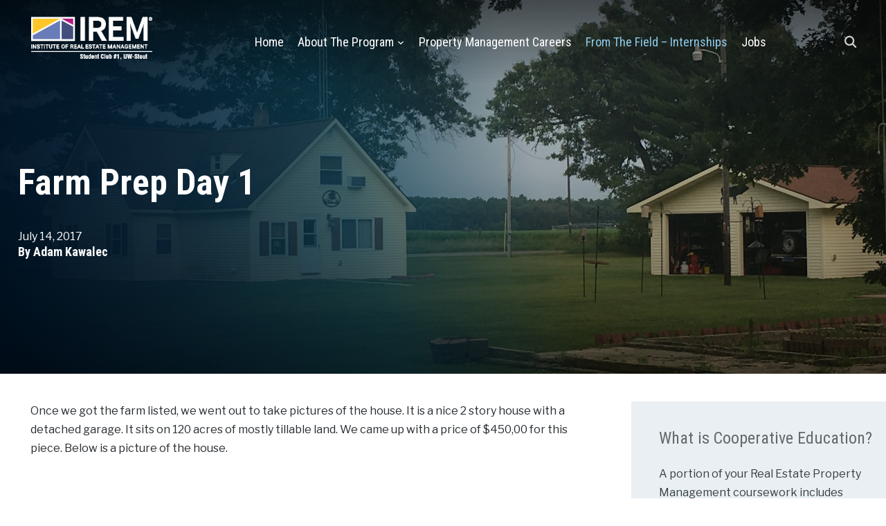

--- FILE ---
content_type: text/html; charset=UTF-8
request_url: https://www.stoutirem.org/from-the-field/farm-prep-day-1/
body_size: 14777
content:
<!DOCTYPE html>
<html lang="en-US">
<head>
	<meta charset="UTF-8">
	<meta name="viewport" content="width=device-width, initial-scale=1.0">
	<link rel="profile" href="https://gmpg.org/xfn/11">
	<link rel="pingback" href="https://www.stoutirem.org/xmlrpc.php">
<!-- Google Tag Manager -->
<script>(function(w,d,s,l,i){w[l]=w[l]||[];w[l].push({'gtm.start':
new Date().getTime(),event:'gtm.js'});var f=d.getElementsByTagName(s)[0],
j=d.createElement(s),dl=l!='dataLayer'?'&l='+l:'';j.async=true;j.src=
'https://www.googletagmanager.com/gtm.js?id='+i+dl;f.parentNode.insertBefore(j,f);
})(window,document,'script','dataLayer','GTM-MCVZ43B');</script>
<!-- End Google Tag Manager -->
	<title>Farm Prep Day 1 &#x2d; UW Stout IREM Student Club</title>
	<style>img:is([sizes="auto" i], [sizes^="auto," i]) { contain-intrinsic-size: 3000px 1500px }</style>
	
<!-- The SEO Framework by Sybre Waaijer -->
<meta name="robots" content="max-snippet:-1,max-image-preview:standard,max-video-preview:-1" />
<link rel="canonical" href="https://www.stoutirem.org/from-the-field/farm-prep-day-1/" />
<meta name="description" content="Once we got the farm listed, we went out to take pictures of the house. It is a nice 2 story house with a detached garage. It sits on 120 acres of mostly&#8230;" />
<meta property="og:type" content="article" />
<meta property="og:locale" content="en_US" />
<meta property="og:site_name" content="UW Stout IREM Student Club" />
<meta property="og:title" content="Farm Prep Day 1" />
<meta property="og:description" content="Once we got the farm listed, we went out to take pictures of the house. It is a nice 2 story house with a detached garage. It sits on 120 acres of mostly tillable land. We came up with a price of $450&#8230;" />
<meta property="og:url" content="https://www.stoutirem.org/from-the-field/farm-prep-day-1/" />
<meta property="og:image" content="https://www.stoutirem.org/wp-content/uploads/2017/07/IMG_2029.jpg" />
<meta property="og:image:width" content="4032" />
<meta property="og:image:height" content="3024" />
<meta property="article:published_time" content="2017-07-15T03:07:23+00:00" />
<meta property="article:modified_time" content="2017-10-23T18:23:44+00:00" />
<meta name="twitter:card" content="summary_large_image" />
<meta name="twitter:title" content="Farm Prep Day 1" />
<meta name="twitter:description" content="Once we got the farm listed, we went out to take pictures of the house. It is a nice 2 story house with a detached garage. It sits on 120 acres of mostly tillable land. We came up with a price of $450&#8230;" />
<meta name="twitter:image" content="https://www.stoutirem.org/wp-content/uploads/2017/07/IMG_2029.jpg" />
<script type="application/ld+json">{"@context":"https://schema.org","@graph":[{"@type":"WebSite","@id":"https://www.stoutirem.org/#/schema/WebSite","url":"https://www.stoutirem.org/","name":"UW Stout IREM Student Club","description":"stoutirem.org","inLanguage":"en-US","potentialAction":{"@type":"SearchAction","target":{"@type":"EntryPoint","urlTemplate":"https://www.stoutirem.org/search/{search_term_string}/"},"query-input":"required name=search_term_string"},"publisher":{"@type":"Organization","@id":"https://www.stoutirem.org/#/schema/Organization","name":"UW Stout IREM Student Club","url":"https://www.stoutirem.org/","logo":{"@type":"ImageObject","url":"https://www.stoutirem.org/wp-content/uploads/2020/06/IREM-Student-Club2020.png","contentUrl":"https://www.stoutirem.org/wp-content/uploads/2020/06/IREM-Student-Club2020.png","width":470,"height":170}}},{"@type":"WebPage","@id":"https://www.stoutirem.org/from-the-field/farm-prep-day-1/","url":"https://www.stoutirem.org/from-the-field/farm-prep-day-1/","name":"Farm Prep Day 1 &#x2d; UW Stout IREM Student Club","description":"Once we got the farm listed, we went out to take pictures of the house. It is a nice 2 story house with a detached garage. It sits on 120 acres of mostly&#8230;","inLanguage":"en-US","isPartOf":{"@id":"https://www.stoutirem.org/#/schema/WebSite"},"breadcrumb":{"@type":"BreadcrumbList","@id":"https://www.stoutirem.org/#/schema/BreadcrumbList","itemListElement":[{"@type":"ListItem","position":1,"item":"https://www.stoutirem.org/","name":"UW Stout IREM Student Club"},{"@type":"ListItem","position":2,"item":"https://www.stoutirem.org/category/from-the-field/","name":"From the Field"},{"@type":"ListItem","position":3,"name":"Farm Prep Day 1"}]},"potentialAction":{"@type":"ReadAction","target":"https://www.stoutirem.org/from-the-field/farm-prep-day-1/"},"datePublished":"2017-07-15T03:07:23+00:00","dateModified":"2017-10-23T18:23:44+00:00","author":{"@type":"Person","@id":"https://www.stoutirem.org/#/schema/Person/a8270b13b8e3e98520932ed43f203daf","name":"Adam Kawalec"}}]}</script>
<!-- / The SEO Framework by Sybre Waaijer | 11.61ms meta | 0.48ms boot -->

<link rel='dns-prefetch' href='//fonts.googleapis.com' />
<link rel="alternate" type="application/rss+xml" title="UW Stout IREM Student Club &raquo; Feed" href="https://www.stoutirem.org/feed/" />
<link rel="alternate" type="application/rss+xml" title="UW Stout IREM Student Club &raquo; Comments Feed" href="https://www.stoutirem.org/comments/feed/" />
<link rel="alternate" type="application/rss+xml" title="UW Stout IREM Student Club &raquo; Farm Prep Day 1 Comments Feed" href="https://www.stoutirem.org/from-the-field/farm-prep-day-1/feed/" />
<script type="text/javascript">
/* <![CDATA[ */
window._wpemojiSettings = {"baseUrl":"https:\/\/s.w.org\/images\/core\/emoji\/16.0.1\/72x72\/","ext":".png","svgUrl":"https:\/\/s.w.org\/images\/core\/emoji\/16.0.1\/svg\/","svgExt":".svg","source":{"concatemoji":"https:\/\/www.stoutirem.org\/wp-includes\/js\/wp-emoji-release.min.js?ver=5390593a06e71cbf28fe7b3819af59ea"}};
/*! This file is auto-generated */
!function(s,n){var o,i,e;function c(e){try{var t={supportTests:e,timestamp:(new Date).valueOf()};sessionStorage.setItem(o,JSON.stringify(t))}catch(e){}}function p(e,t,n){e.clearRect(0,0,e.canvas.width,e.canvas.height),e.fillText(t,0,0);var t=new Uint32Array(e.getImageData(0,0,e.canvas.width,e.canvas.height).data),a=(e.clearRect(0,0,e.canvas.width,e.canvas.height),e.fillText(n,0,0),new Uint32Array(e.getImageData(0,0,e.canvas.width,e.canvas.height).data));return t.every(function(e,t){return e===a[t]})}function u(e,t){e.clearRect(0,0,e.canvas.width,e.canvas.height),e.fillText(t,0,0);for(var n=e.getImageData(16,16,1,1),a=0;a<n.data.length;a++)if(0!==n.data[a])return!1;return!0}function f(e,t,n,a){switch(t){case"flag":return n(e,"\ud83c\udff3\ufe0f\u200d\u26a7\ufe0f","\ud83c\udff3\ufe0f\u200b\u26a7\ufe0f")?!1:!n(e,"\ud83c\udde8\ud83c\uddf6","\ud83c\udde8\u200b\ud83c\uddf6")&&!n(e,"\ud83c\udff4\udb40\udc67\udb40\udc62\udb40\udc65\udb40\udc6e\udb40\udc67\udb40\udc7f","\ud83c\udff4\u200b\udb40\udc67\u200b\udb40\udc62\u200b\udb40\udc65\u200b\udb40\udc6e\u200b\udb40\udc67\u200b\udb40\udc7f");case"emoji":return!a(e,"\ud83e\udedf")}return!1}function g(e,t,n,a){var r="undefined"!=typeof WorkerGlobalScope&&self instanceof WorkerGlobalScope?new OffscreenCanvas(300,150):s.createElement("canvas"),o=r.getContext("2d",{willReadFrequently:!0}),i=(o.textBaseline="top",o.font="600 32px Arial",{});return e.forEach(function(e){i[e]=t(o,e,n,a)}),i}function t(e){var t=s.createElement("script");t.src=e,t.defer=!0,s.head.appendChild(t)}"undefined"!=typeof Promise&&(o="wpEmojiSettingsSupports",i=["flag","emoji"],n.supports={everything:!0,everythingExceptFlag:!0},e=new Promise(function(e){s.addEventListener("DOMContentLoaded",e,{once:!0})}),new Promise(function(t){var n=function(){try{var e=JSON.parse(sessionStorage.getItem(o));if("object"==typeof e&&"number"==typeof e.timestamp&&(new Date).valueOf()<e.timestamp+604800&&"object"==typeof e.supportTests)return e.supportTests}catch(e){}return null}();if(!n){if("undefined"!=typeof Worker&&"undefined"!=typeof OffscreenCanvas&&"undefined"!=typeof URL&&URL.createObjectURL&&"undefined"!=typeof Blob)try{var e="postMessage("+g.toString()+"("+[JSON.stringify(i),f.toString(),p.toString(),u.toString()].join(",")+"));",a=new Blob([e],{type:"text/javascript"}),r=new Worker(URL.createObjectURL(a),{name:"wpTestEmojiSupports"});return void(r.onmessage=function(e){c(n=e.data),r.terminate(),t(n)})}catch(e){}c(n=g(i,f,p,u))}t(n)}).then(function(e){for(var t in e)n.supports[t]=e[t],n.supports.everything=n.supports.everything&&n.supports[t],"flag"!==t&&(n.supports.everythingExceptFlag=n.supports.everythingExceptFlag&&n.supports[t]);n.supports.everythingExceptFlag=n.supports.everythingExceptFlag&&!n.supports.flag,n.DOMReady=!1,n.readyCallback=function(){n.DOMReady=!0}}).then(function(){return e}).then(function(){var e;n.supports.everything||(n.readyCallback(),(e=n.source||{}).concatemoji?t(e.concatemoji):e.wpemoji&&e.twemoji&&(t(e.twemoji),t(e.wpemoji)))}))}((window,document),window._wpemojiSettings);
/* ]]> */
</script>
<style id='wp-emoji-styles-inline-css' type='text/css'>

	img.wp-smiley, img.emoji {
		display: inline !important;
		border: none !important;
		box-shadow: none !important;
		height: 1em !important;
		width: 1em !important;
		margin: 0 0.07em !important;
		vertical-align: -0.1em !important;
		background: none !important;
		padding: 0 !important;
	}
</style>
<link rel='stylesheet' id='wp-block-library-css' href='https://www.stoutirem.org/wp-includes/css/dist/block-library/style.min.css?ver=5390593a06e71cbf28fe7b3819af59ea' type='text/css' media='all' />
<style id='wp-block-library-theme-inline-css' type='text/css'>
.wp-block-audio :where(figcaption){color:#555;font-size:13px;text-align:center}.is-dark-theme .wp-block-audio :where(figcaption){color:#ffffffa6}.wp-block-audio{margin:0 0 1em}.wp-block-code{border:1px solid #ccc;border-radius:4px;font-family:Menlo,Consolas,monaco,monospace;padding:.8em 1em}.wp-block-embed :where(figcaption){color:#555;font-size:13px;text-align:center}.is-dark-theme .wp-block-embed :where(figcaption){color:#ffffffa6}.wp-block-embed{margin:0 0 1em}.blocks-gallery-caption{color:#555;font-size:13px;text-align:center}.is-dark-theme .blocks-gallery-caption{color:#ffffffa6}:root :where(.wp-block-image figcaption){color:#555;font-size:13px;text-align:center}.is-dark-theme :root :where(.wp-block-image figcaption){color:#ffffffa6}.wp-block-image{margin:0 0 1em}.wp-block-pullquote{border-bottom:4px solid;border-top:4px solid;color:currentColor;margin-bottom:1.75em}.wp-block-pullquote cite,.wp-block-pullquote footer,.wp-block-pullquote__citation{color:currentColor;font-size:.8125em;font-style:normal;text-transform:uppercase}.wp-block-quote{border-left:.25em solid;margin:0 0 1.75em;padding-left:1em}.wp-block-quote cite,.wp-block-quote footer{color:currentColor;font-size:.8125em;font-style:normal;position:relative}.wp-block-quote:where(.has-text-align-right){border-left:none;border-right:.25em solid;padding-left:0;padding-right:1em}.wp-block-quote:where(.has-text-align-center){border:none;padding-left:0}.wp-block-quote.is-large,.wp-block-quote.is-style-large,.wp-block-quote:where(.is-style-plain){border:none}.wp-block-search .wp-block-search__label{font-weight:700}.wp-block-search__button{border:1px solid #ccc;padding:.375em .625em}:where(.wp-block-group.has-background){padding:1.25em 2.375em}.wp-block-separator.has-css-opacity{opacity:.4}.wp-block-separator{border:none;border-bottom:2px solid;margin-left:auto;margin-right:auto}.wp-block-separator.has-alpha-channel-opacity{opacity:1}.wp-block-separator:not(.is-style-wide):not(.is-style-dots){width:100px}.wp-block-separator.has-background:not(.is-style-dots){border-bottom:none;height:1px}.wp-block-separator.has-background:not(.is-style-wide):not(.is-style-dots){height:2px}.wp-block-table{margin:0 0 1em}.wp-block-table td,.wp-block-table th{word-break:normal}.wp-block-table :where(figcaption){color:#555;font-size:13px;text-align:center}.is-dark-theme .wp-block-table :where(figcaption){color:#ffffffa6}.wp-block-video :where(figcaption){color:#555;font-size:13px;text-align:center}.is-dark-theme .wp-block-video :where(figcaption){color:#ffffffa6}.wp-block-video{margin:0 0 1em}:root :where(.wp-block-template-part.has-background){margin-bottom:0;margin-top:0;padding:1.25em 2.375em}
</style>
<style id='classic-theme-styles-inline-css' type='text/css'>
/*! This file is auto-generated */
.wp-block-button__link{color:#fff;background-color:#32373c;border-radius:9999px;box-shadow:none;text-decoration:none;padding:calc(.667em + 2px) calc(1.333em + 2px);font-size:1.125em}.wp-block-file__button{background:#32373c;color:#fff;text-decoration:none}
</style>
<style id='wppb-edit-profile-style-inline-css' type='text/css'>


</style>
<style id='wppb-login-style-inline-css' type='text/css'>


</style>
<style id='wppb-recover-password-style-inline-css' type='text/css'>


</style>
<style id='wppb-register-style-inline-css' type='text/css'>


</style>
<style id='global-styles-inline-css' type='text/css'>
:root{--wp--preset--aspect-ratio--square: 1;--wp--preset--aspect-ratio--4-3: 4/3;--wp--preset--aspect-ratio--3-4: 3/4;--wp--preset--aspect-ratio--3-2: 3/2;--wp--preset--aspect-ratio--2-3: 2/3;--wp--preset--aspect-ratio--16-9: 16/9;--wp--preset--aspect-ratio--9-16: 9/16;--wp--preset--color--black: #000000;--wp--preset--color--cyan-bluish-gray: #abb8c3;--wp--preset--color--white: #ffffff;--wp--preset--color--pale-pink: #f78da7;--wp--preset--color--vivid-red: #cf2e2e;--wp--preset--color--luminous-vivid-orange: #ff6900;--wp--preset--color--luminous-vivid-amber: #fcb900;--wp--preset--color--light-green-cyan: #7bdcb5;--wp--preset--color--vivid-green-cyan: #00d084;--wp--preset--color--pale-cyan-blue: #8ed1fc;--wp--preset--color--vivid-cyan-blue: #0693e3;--wp--preset--color--vivid-purple: #9b51e0;--wp--preset--color--body-black: ##343f47;--wp--preset--color--theme-blue: #003c77;--wp--preset--color--indigo: #0a1f2c;--wp--preset--color--medium-blue: #004990;--wp--preset--color--light-blue: #637abc;--wp--preset--color--blue-grey: #819099;--wp--preset--color--grey: #6d6f72;--wp--preset--color--light-grey: #e9eff2;--wp--preset--color--magenta: #b3207b;--wp--preset--color--yellow: #fbcf29;--wp--preset--color--orange: #fe8000;--wp--preset--gradient--vivid-cyan-blue-to-vivid-purple: linear-gradient(135deg,rgba(6,147,227,1) 0%,rgb(155,81,224) 100%);--wp--preset--gradient--light-green-cyan-to-vivid-green-cyan: linear-gradient(135deg,rgb(122,220,180) 0%,rgb(0,208,130) 100%);--wp--preset--gradient--luminous-vivid-amber-to-luminous-vivid-orange: linear-gradient(135deg,rgba(252,185,0,1) 0%,rgba(255,105,0,1) 100%);--wp--preset--gradient--luminous-vivid-orange-to-vivid-red: linear-gradient(135deg,rgba(255,105,0,1) 0%,rgb(207,46,46) 100%);--wp--preset--gradient--very-light-gray-to-cyan-bluish-gray: linear-gradient(135deg,rgb(238,238,238) 0%,rgb(169,184,195) 100%);--wp--preset--gradient--cool-to-warm-spectrum: linear-gradient(135deg,rgb(74,234,220) 0%,rgb(151,120,209) 20%,rgb(207,42,186) 40%,rgb(238,44,130) 60%,rgb(251,105,98) 80%,rgb(254,248,76) 100%);--wp--preset--gradient--blush-light-purple: linear-gradient(135deg,rgb(255,206,236) 0%,rgb(152,150,240) 100%);--wp--preset--gradient--blush-bordeaux: linear-gradient(135deg,rgb(254,205,165) 0%,rgb(254,45,45) 50%,rgb(107,0,62) 100%);--wp--preset--gradient--luminous-dusk: linear-gradient(135deg,rgb(255,203,112) 0%,rgb(199,81,192) 50%,rgb(65,88,208) 100%);--wp--preset--gradient--pale-ocean: linear-gradient(135deg,rgb(255,245,203) 0%,rgb(182,227,212) 50%,rgb(51,167,181) 100%);--wp--preset--gradient--electric-grass: linear-gradient(135deg,rgb(202,248,128) 0%,rgb(113,206,126) 100%);--wp--preset--gradient--midnight: linear-gradient(135deg,rgb(2,3,129) 0%,rgb(40,116,252) 100%);--wp--preset--gradient--shades-of-blue: linear-gradient(75deg,#002e5c,rgba(0,97,144,.6) 40%,rgba(0,97,144,0) 60%,rgba(0,97,144,0));--wp--preset--gradient--black-to-transparent: linear-gradient(to bottom, rgba(0, 0, 0, 0.4) 1%, transparent 100%);--wp--preset--font-size--small: 13px;--wp--preset--font-size--medium: 20px;--wp--preset--font-size--large: 36px;--wp--preset--font-size--x-large: 42px;--wp--preset--spacing--20: 0.44rem;--wp--preset--spacing--30: 0.67rem;--wp--preset--spacing--40: 1rem;--wp--preset--spacing--50: 1.5rem;--wp--preset--spacing--60: 2.25rem;--wp--preset--spacing--70: 3.38rem;--wp--preset--spacing--80: 5.06rem;--wp--preset--shadow--natural: 6px 6px 9px rgba(0, 0, 0, 0.2);--wp--preset--shadow--deep: 12px 12px 50px rgba(0, 0, 0, 0.4);--wp--preset--shadow--sharp: 6px 6px 0px rgba(0, 0, 0, 0.2);--wp--preset--shadow--outlined: 6px 6px 0px -3px rgba(255, 255, 255, 1), 6px 6px rgba(0, 0, 0, 1);--wp--preset--shadow--crisp: 6px 6px 0px rgba(0, 0, 0, 1);}:where(.is-layout-flex){gap: 0.5em;}:where(.is-layout-grid){gap: 0.5em;}body .is-layout-flex{display: flex;}.is-layout-flex{flex-wrap: wrap;align-items: center;}.is-layout-flex > :is(*, div){margin: 0;}body .is-layout-grid{display: grid;}.is-layout-grid > :is(*, div){margin: 0;}:where(.wp-block-columns.is-layout-flex){gap: 2em;}:where(.wp-block-columns.is-layout-grid){gap: 2em;}:where(.wp-block-post-template.is-layout-flex){gap: 1.25em;}:where(.wp-block-post-template.is-layout-grid){gap: 1.25em;}.has-black-color{color: var(--wp--preset--color--black) !important;}.has-cyan-bluish-gray-color{color: var(--wp--preset--color--cyan-bluish-gray) !important;}.has-white-color{color: var(--wp--preset--color--white) !important;}.has-pale-pink-color{color: var(--wp--preset--color--pale-pink) !important;}.has-vivid-red-color{color: var(--wp--preset--color--vivid-red) !important;}.has-luminous-vivid-orange-color{color: var(--wp--preset--color--luminous-vivid-orange) !important;}.has-luminous-vivid-amber-color{color: var(--wp--preset--color--luminous-vivid-amber) !important;}.has-light-green-cyan-color{color: var(--wp--preset--color--light-green-cyan) !important;}.has-vivid-green-cyan-color{color: var(--wp--preset--color--vivid-green-cyan) !important;}.has-pale-cyan-blue-color{color: var(--wp--preset--color--pale-cyan-blue) !important;}.has-vivid-cyan-blue-color{color: var(--wp--preset--color--vivid-cyan-blue) !important;}.has-vivid-purple-color{color: var(--wp--preset--color--vivid-purple) !important;}.has-black-background-color{background-color: var(--wp--preset--color--black) !important;}.has-cyan-bluish-gray-background-color{background-color: var(--wp--preset--color--cyan-bluish-gray) !important;}.has-white-background-color{background-color: var(--wp--preset--color--white) !important;}.has-pale-pink-background-color{background-color: var(--wp--preset--color--pale-pink) !important;}.has-vivid-red-background-color{background-color: var(--wp--preset--color--vivid-red) !important;}.has-luminous-vivid-orange-background-color{background-color: var(--wp--preset--color--luminous-vivid-orange) !important;}.has-luminous-vivid-amber-background-color{background-color: var(--wp--preset--color--luminous-vivid-amber) !important;}.has-light-green-cyan-background-color{background-color: var(--wp--preset--color--light-green-cyan) !important;}.has-vivid-green-cyan-background-color{background-color: var(--wp--preset--color--vivid-green-cyan) !important;}.has-pale-cyan-blue-background-color{background-color: var(--wp--preset--color--pale-cyan-blue) !important;}.has-vivid-cyan-blue-background-color{background-color: var(--wp--preset--color--vivid-cyan-blue) !important;}.has-vivid-purple-background-color{background-color: var(--wp--preset--color--vivid-purple) !important;}.has-black-border-color{border-color: var(--wp--preset--color--black) !important;}.has-cyan-bluish-gray-border-color{border-color: var(--wp--preset--color--cyan-bluish-gray) !important;}.has-white-border-color{border-color: var(--wp--preset--color--white) !important;}.has-pale-pink-border-color{border-color: var(--wp--preset--color--pale-pink) !important;}.has-vivid-red-border-color{border-color: var(--wp--preset--color--vivid-red) !important;}.has-luminous-vivid-orange-border-color{border-color: var(--wp--preset--color--luminous-vivid-orange) !important;}.has-luminous-vivid-amber-border-color{border-color: var(--wp--preset--color--luminous-vivid-amber) !important;}.has-light-green-cyan-border-color{border-color: var(--wp--preset--color--light-green-cyan) !important;}.has-vivid-green-cyan-border-color{border-color: var(--wp--preset--color--vivid-green-cyan) !important;}.has-pale-cyan-blue-border-color{border-color: var(--wp--preset--color--pale-cyan-blue) !important;}.has-vivid-cyan-blue-border-color{border-color: var(--wp--preset--color--vivid-cyan-blue) !important;}.has-vivid-purple-border-color{border-color: var(--wp--preset--color--vivid-purple) !important;}.has-vivid-cyan-blue-to-vivid-purple-gradient-background{background: var(--wp--preset--gradient--vivid-cyan-blue-to-vivid-purple) !important;}.has-light-green-cyan-to-vivid-green-cyan-gradient-background{background: var(--wp--preset--gradient--light-green-cyan-to-vivid-green-cyan) !important;}.has-luminous-vivid-amber-to-luminous-vivid-orange-gradient-background{background: var(--wp--preset--gradient--luminous-vivid-amber-to-luminous-vivid-orange) !important;}.has-luminous-vivid-orange-to-vivid-red-gradient-background{background: var(--wp--preset--gradient--luminous-vivid-orange-to-vivid-red) !important;}.has-very-light-gray-to-cyan-bluish-gray-gradient-background{background: var(--wp--preset--gradient--very-light-gray-to-cyan-bluish-gray) !important;}.has-cool-to-warm-spectrum-gradient-background{background: var(--wp--preset--gradient--cool-to-warm-spectrum) !important;}.has-blush-light-purple-gradient-background{background: var(--wp--preset--gradient--blush-light-purple) !important;}.has-blush-bordeaux-gradient-background{background: var(--wp--preset--gradient--blush-bordeaux) !important;}.has-luminous-dusk-gradient-background{background: var(--wp--preset--gradient--luminous-dusk) !important;}.has-pale-ocean-gradient-background{background: var(--wp--preset--gradient--pale-ocean) !important;}.has-electric-grass-gradient-background{background: var(--wp--preset--gradient--electric-grass) !important;}.has-midnight-gradient-background{background: var(--wp--preset--gradient--midnight) !important;}.has-small-font-size{font-size: var(--wp--preset--font-size--small) !important;}.has-medium-font-size{font-size: var(--wp--preset--font-size--medium) !important;}.has-large-font-size{font-size: var(--wp--preset--font-size--large) !important;}.has-x-large-font-size{font-size: var(--wp--preset--font-size--x-large) !important;}
:where(.wp-block-post-template.is-layout-flex){gap: 1.25em;}:where(.wp-block-post-template.is-layout-grid){gap: 1.25em;}
:where(.wp-block-columns.is-layout-flex){gap: 2em;}:where(.wp-block-columns.is-layout-grid){gap: 2em;}
:root :where(.wp-block-pullquote){font-size: 1.5em;line-height: 1.6;}
</style>
<link rel='stylesheet' id='contact-form-7-css' href='https://www.stoutirem.org/wp-content/plugins/contact-form-7/includes/css/styles.css?ver=6.1.3' type='text/css' media='all' />
<link rel='stylesheet' id='wpa-css-css' href='https://www.stoutirem.org/wp-content/plugins/honeypot/includes/css/wpa.css?ver=2.3.04' type='text/css' media='all' />
<link rel='stylesheet' id='wppb_pbpl_css-css' href='https://www.stoutirem.org/wp-content/plugins/profile-builder/assets/css/placeholder-labels.css?ver=5390593a06e71cbf28fe7b3819af59ea' type='text/css' media='all' />
<link rel='stylesheet' id='widgetopts-styles-css' href='https://www.stoutirem.org/wp-content/plugins/widget-options/assets/css/widget-options.css?ver=4.1.3' type='text/css' media='all' />
<link rel='stylesheet' id='zoom-theme-utils-css-css' href='https://www.stoutirem.org/wp-content/themes/wpzoom-derive/functions/wpzoom/assets/css/theme-utils.css?ver=5390593a06e71cbf28fe7b3819af59ea' type='text/css' media='all' />
<link rel='stylesheet' id='derive-google-fonts-css' href='https://fonts.googleapis.com/css?family=Libre+Franklin%3Aregular%2C700%2C700i%2Citalic%7CPlayfair+Display%3Aregular%2C900%7CRoboto+Condensed%3Aregular%2C700%2C900&#038;subset=latin&#038;display=swap&#038;ver=5390593a06e71cbf28fe7b3819af59ea' type='text/css' media='all' />
<link rel='stylesheet' id='derive-style-css' href='https://www.stoutirem.org/wp-content/themes/stoutirem-derive-child/style.css?ver=1.0.3.1591717448' type='text/css' media='all' />
<link rel='stylesheet' id='media-queries-css' href='https://www.stoutirem.org/wp-content/themes/wpzoom-derive/css/media-queries.css?ver=1.0.3.1591717448' type='text/css' media='all' />
<link rel='stylesheet' id='dashicons-css' href='https://www.stoutirem.org/wp-includes/css/dashicons.min.css?ver=5390593a06e71cbf28fe7b3819af59ea' type='text/css' media='all' />
<link rel='stylesheet' id='wpzoom-social-icons-socicon-css' href='https://www.stoutirem.org/wp-content/plugins/social-icons-widget-by-wpzoom/assets/css/wpzoom-socicon.css?ver=1744834982' type='text/css' media='all' />
<link rel='stylesheet' id='wpzoom-social-icons-styles-css' href='https://www.stoutirem.org/wp-content/plugins/social-icons-widget-by-wpzoom/assets/css/wpzoom-social-icons-styles.css?ver=1744834982' type='text/css' media='all' />
<link rel='stylesheet' id='cf7cf-style-css' href='https://www.stoutirem.org/wp-content/plugins/cf7-conditional-fields/style.css?ver=2.6.6' type='text/css' media='all' />
<link rel='preload' as='font'  id='wpzoom-social-icons-font-socicon-woff2-css' href='https://www.stoutirem.org/wp-content/plugins/social-icons-widget-by-wpzoom/assets/font/socicon.woff2?v=4.5.1'  type='font/woff2' crossorigin />
<!--n2css--><!--n2js--><script type="text/javascript" src="https://www.stoutirem.org/wp-includes/js/jquery/jquery.min.js?ver=3.7.1" id="jquery-core-js"></script>
<script type="text/javascript" src="https://www.stoutirem.org/wp-includes/js/jquery/jquery-migrate.min.js?ver=3.4.1" id="jquery-migrate-js"></script>
<script type="text/javascript" src="https://www.stoutirem.org/wp-content/plugins/profile-builder/assets/js/placeholder-labels.js?ver=5390593a06e71cbf28fe7b3819af59ea" id="wppb_pbpl_init-js"></script>
<link rel="https://api.w.org/" href="https://www.stoutirem.org/wp-json/" /><link rel="alternate" title="JSON" type="application/json" href="https://www.stoutirem.org/wp-json/wp/v2/posts/2003" /><link rel="EditURI" type="application/rsd+xml" title="RSD" href="https://www.stoutirem.org/xmlrpc.php?rsd" />

<!-- Begin Theme Custom CSS -->
<style type="text/css" id="wpzoom-derive-custom-css">
.home .recent-posts .post .entry-body .post-categories, .blog .recent-posts .post .entry-body .post-categories{display:none;}.home .recent-posts .post .entry-body .entry-author, .blog .recent-posts .post .entry-body .entry-author{display:none;}.archive .recent-posts .post .entry-body .post-categories{display:none;}.archive .recent-posts .post .entry-body .entry-author{display:none;}body, h1, h2, h3, h4, h5, h6{color:#343f47;}a{color:#004990;}a:hover{color:#343f47;}div.wpforms-container-full .wpforms-form input[type=submit]:hover, div.wpforms-container-full .wpforms-form button[type=submit]:hover, div.wpforms-container-full .wpforms-form .wpforms-page-button:hover, button:hover, input[type=button]:hover, input[type=reset]:hover, input[type=submit]:hover{background:#0056aa;}.site-header{background:#003c77;}.navbar-toggle .icon-bar{background-color:#ffffff;}.navbar-nav a{color:#ffffff;font-family:"Roboto Condensed";font-size:18px;font-weight:normal;text-transform:capitalize;}.navbar-nav > li > a:hover{color:#8dc9e8;}.current-menu-item a, .current_page_item a, .current-menu-parent a, .current_page_parent a{color:#8dc9e8;}.site-header.headroom--not-top, .wpz-transparent-header .site-header.headroom--not-top, .site-header.header-with-cover.headroom--not-top, .headroom--not-top{background-color:#003c77;}.site-header.headroom--not-top.headroom--not-top .navbar-nav > li > a{color:#ffffff;}.site-header.headroom--not-top.headroom--not-top .navbar-nav > li > a:hover{color:#8dc9e8;}.navbar-nav ul{background:#003c77;}.side-nav__scrollable-container{background-color:#003c77;color:#ffffff;}.side-nav__scrollable-container a:hover{color:#8dc9e8;}.site-footer{background-color:#0a1f2c;color:#819099;}.site-footer a:hover{color:#8dc9e8;}body, .footer-widgets .column, .site-info{font-family:"Libre Franklin";}.side-nav .navbar-nav li a{font-family:"Roboto Condensed";font-weight:normal;}.widget h3.title, .side-nav .widget .title{font-family:"Roboto Condensed";font-weight:normal;}.entry-title{font-family:"Roboto Condensed";font-weight:normal;}.single h1.entry-title{font-family:"Roboto Condensed";font-weight:700;}.single .has-post-cover .entry-header .entry-title{font-family:"Roboto Condensed";font-weight:700;}.page h1.entry-title{font-family:"Roboto Condensed";font-weight:900;}.page .has-post-cover .entry-header h1.entry-title{font-family:"Roboto Condensed";font-weight:700;}
@media screen and (min-width: 769px){body, .footer-widgets .column, .site-info{font-size:16px;}.navbar-brand-wpz h1 a{font-size:48px;}.widget h3.title, .side-nav .widget .title{font-size:24px;}.entry-title{font-size:52px;}.single h1.entry-title{font-size:52px;}.single .has-post-cover .entry-header .entry-title{font-size:52px;}.page h1.entry-title{font-size:52px;}.page .has-post-cover .entry-header h1.entry-title{font-size:52px;}}
@media screen and (max-width: 768px){body, .footer-widgets .column, .site-info{font-size:16px;}.navbar-brand-wpz h1 a{font-size:40px;}.widget h3.title, .side-nav .widget .title{font-size:24px;}.entry-title{font-size:22px;}.single h1.entry-title{font-size:32px;}.single .has-post-cover .entry-header .entry-title{font-size:32px;}.page h1.entry-title{font-size:26px;}.page .has-post-cover .entry-header h1.entry-title{font-size:32px;}}
@media screen and (max-width: 480px){body, .footer-widgets .column, .site-info{font-size:16px;}.navbar-brand-wpz h1 a{font-size:28px;}.widget h3.title, .side-nav .widget .title{font-size:20px;}.entry-title{font-size:22px;}.single h1.entry-title{font-size:24px;}.single .has-post-cover .entry-header .entry-title{font-size:24px;}.page h1.entry-title{font-size:24px;}.page .has-post-cover .entry-header h1.entry-title{font-size:24px;}}
</style>
<!-- End Theme Custom CSS -->
<link rel="icon" href="https://www.stoutirem.org/wp-content/uploads/2020/06/cropped-IREM-Student-Club-Icon-32x32.png" sizes="32x32" />
<link rel="icon" href="https://www.stoutirem.org/wp-content/uploads/2020/06/cropped-IREM-Student-Club-Icon-192x192.png" sizes="192x192" />
<link rel="apple-touch-icon" href="https://www.stoutirem.org/wp-content/uploads/2020/06/cropped-IREM-Student-Club-Icon-180x180.png" />
<meta name="msapplication-TileImage" content="https://www.stoutirem.org/wp-content/uploads/2020/06/cropped-IREM-Student-Club-Icon-270x270.png" />
		<style type="text/css" id="wp-custom-css">
			/* Remove Share buttons from selected pages */
body.page-id-910 #st-1, body.page-id-368 #st-1, body.page-id-360 #st-1, body.page-id-888 #st-1, body.page-id-4408 #st-1 {display:none;}		</style>
		<script type="text/javascript" src="https://platform-api.sharethis.com/js/sharethis.js#property=64d3f443138f70001248cc31&product=inline-share-buttons&source=platform" async="async"></script>	
</head>
<body data-rsssl=1 class="wp-singular post-template-default single single-post postid-2003 single-format-standard wp-custom-logo wp-theme-wpzoom-derive wp-child-theme-stoutirem-derive-child">
<!-- Google Tag Manager (noscript) -->
<noscript><iframe src="https://www.googletagmanager.com/ns.html?id=GTM-MCVZ43B"
height="0" width="0" style="display:none;visibility:hidden"></iframe></noscript>
<!-- End Google Tag Manager (noscript) -->

<nav id="side-nav" class="side-nav" tabindex="-1">
    <div class="side-nav__scrollable-container">
        <div class="side-nav__wrap">

            <div class="side-nav__close-button">
                <button type="button" class="navbar-toggle">
                    <span class="sr-only">Toggle navigation</span>
                    <span class="icon-bar"></span>
                    <span class="icon-bar"></span>
                    <span class="icon-bar"></span>
                </button>
            </div>

            <ul class="nav navbar-nav"><li id="menu-item-19" class="menu-item menu-item-type-custom menu-item-object-custom menu-item-home menu-item-19"><a href="https://www.stoutirem.org/">Home</a></li>
<li id="menu-item-301" class="menu-item menu-item-type-taxonomy menu-item-object-category menu-item-has-children menu-item-301"><a href="https://www.stoutirem.org/category/about/">About the Program</a>
<ul class="sub-menu">
	<li id="menu-item-9149" class="menu-item menu-item-type-post_type menu-item-object-page menu-item-9149"><a href="https://www.stoutirem.org/100-of-uw-stouts-repm-graduates-are-employed-or-continuing-education/">A Versatile Degree</a></li>
	<li id="menu-item-9150" class="menu-item menu-item-type-custom menu-item-object-custom menu-item-9150"><a href="https://www.stoutirem.org/100-of-uw-stouts-repm-graduates-are-employed-or-continuing-education/#aid">Scholarships &#038; Financial Aid</a></li>
	<li id="menu-item-9151" class="menu-item menu-item-type-custom menu-item-object-custom menu-item-9151"><a href="https://www.stoutirem.org/100-of-uw-stouts-repm-graduates-are-employed-or-continuing-education/#path">Career Paths</a></li>
	<li id="menu-item-9152" class="menu-item menu-item-type-custom menu-item-object-custom menu-item-9152"><a href="https://www.stoutirem.org/100-of-uw-stouts-repm-graduates-are-employed-or-continuing-education/#forecast">Job &#038; Salary Forecast</a></li>
	<li id="menu-item-9153" class="menu-item menu-item-type-custom menu-item-object-custom menu-item-9153"><a href="https://www.stoutirem.org/100-of-uw-stouts-repm-graduates-are-employed-or-continuing-education/#employers">Employers</a></li>
	<li id="menu-item-9154" class="menu-item menu-item-type-custom menu-item-object-custom menu-item-9154"><a href="https://www.stoutirem.org/100-of-uw-stouts-repm-graduates-are-employed-or-continuing-education/#connect">Learn More Now</a></li>
</ul>
</li>
<li id="menu-item-21" class="menu-item menu-item-type-taxonomy menu-item-object-category menu-item-21"><a href="https://www.stoutirem.org/category/careers-in-property-management/">Property Management Careers</a></li>
<li id="menu-item-133" class="menu-item menu-item-type-taxonomy menu-item-object-category current-post-ancestor current-menu-parent current-post-parent menu-item-133"><a href="https://www.stoutirem.org/category/from-the-field/">From the Field &#8211; Internships</a></li>
<li id="menu-item-4545" class="menu-item menu-item-type-post_type menu-item-object-page menu-item-4545"><a href="https://www.stoutirem.org/jobs/">Jobs</a></li>
</ul>
                    </div>
    </div>
</nav>
<div class="side-nav-overlay"></div>

<div class="site">

	<header class="site-header header-with-cover">
		
<div class="navbar-header" data-field="site_title" style="max-width:235px"><div class="navbar-brand-wpz"><a href="https://www.stoutirem.org/" class="custom-logo-link" rel="home" itemprop="url"><img width="235" height="85" src="https://www.stoutirem.org/wp-content/uploads/2020/06/IREM-Student-Club2020-300x109.png" class="custom-logo no-lazyload no-lazy a3-notlazy" alt="UW Stout IREM Student Club" itemprop="logo" decoding="async" srcset="https://www.stoutirem.org/wp-content/uploads/2020/06/IREM-Student-Club2020-300x109.png 300w, https://www.stoutirem.org/wp-content/uploads/2020/06/IREM-Student-Club2020-400x145.png 400w, https://www.stoutirem.org/wp-content/uploads/2020/06/IREM-Student-Club2020.png 470w" sizes="(max-width: 235px) 100vw, 235px" /></a><div class="navbar-sticky"><a href="https://www.stoutirem.org" title="stoutirem.org"><img src="https://www.stoutirem.org/wp-content/uploads/2020/06/IREM-Student-Club2020.png" class="custom-logo" /></a></div></div></div>
	<ul id="menu-menu-2" class="nav navbar-nav dropdown sf-menu" data-field="menu_primary"><li class="menu-item menu-item-type-custom menu-item-object-custom menu-item-home menu-item-19"><a href="https://www.stoutirem.org/">Home</a></li>
<li class="menu-item menu-item-type-taxonomy menu-item-object-category menu-item-has-children menu-item-301"><a href="https://www.stoutirem.org/category/about/">About the Program</a>
<ul class="sub-menu">
	<li class="menu-item menu-item-type-post_type menu-item-object-page menu-item-9149"><a href="https://www.stoutirem.org/100-of-uw-stouts-repm-graduates-are-employed-or-continuing-education/">A Versatile Degree</a></li>
	<li class="menu-item menu-item-type-custom menu-item-object-custom menu-item-9150"><a href="https://www.stoutirem.org/100-of-uw-stouts-repm-graduates-are-employed-or-continuing-education/#aid">Scholarships &#038; Financial Aid</a></li>
	<li class="menu-item menu-item-type-custom menu-item-object-custom menu-item-9151"><a href="https://www.stoutirem.org/100-of-uw-stouts-repm-graduates-are-employed-or-continuing-education/#path">Career Paths</a></li>
	<li class="menu-item menu-item-type-custom menu-item-object-custom menu-item-9152"><a href="https://www.stoutirem.org/100-of-uw-stouts-repm-graduates-are-employed-or-continuing-education/#forecast">Job &#038; Salary Forecast</a></li>
	<li class="menu-item menu-item-type-custom menu-item-object-custom menu-item-9153"><a href="https://www.stoutirem.org/100-of-uw-stouts-repm-graduates-are-employed-or-continuing-education/#employers">Employers</a></li>
	<li class="menu-item menu-item-type-custom menu-item-object-custom menu-item-9154"><a href="https://www.stoutirem.org/100-of-uw-stouts-repm-graduates-are-employed-or-continuing-education/#connect">Learn More Now</a></li>
</ul>
</li>
<li class="menu-item menu-item-type-taxonomy menu-item-object-category menu-item-21"><a href="https://www.stoutirem.org/category/careers-in-property-management/">Property Management Careers</a></li>
<li class="menu-item menu-item-type-taxonomy menu-item-object-category current-post-ancestor current-menu-parent current-post-parent menu-item-133"><a href="https://www.stoutirem.org/category/from-the-field/">From the Field &#8211; Internships</a></li>
<li class="menu-item menu-item-type-post_type menu-item-object-page menu-item-4545"><a href="https://www.stoutirem.org/jobs/">Jobs</a></li>
</ul>
	<ul class="nav navbar-nav" data-field="menu_secondary"></ul>
	<div id="sb-search" class="sb-search" data-field="search_form"><form method="get" id="searchform" action="https://www.stoutirem.org/">
    <input type="search" class="sb-search-input" placeholder="Search..."  name="s" id="s" />
    <input type="submit" id="searchsubmit" class="sb-search-submit" value="Search" />
    <span class="sb-icon-search"></span>
</form></div>

		<button type="button" class="navbar-toggle">
			<span class="sr-only">Toggle sidebar &amp; navigation</span>
			<span class="icon-bar"></span>
			<span class="icon-bar"></span>
			<span class="icon-bar"></span>
		</button>
	</header><!-- .site-header -->

    <main id="main" class="site-main container-fluid page-with-cover" role="main">

        <div class="inner-wrap">

            
                
<article id="post-2003" class=" has-post-cover post-2003 post type-post status-publish format-standard has-post-thumbnail hentry category-from-the-field">
    <div class="entry-cover">

                
            <div class="entry-cover-image"  data-smallimg="https://www.stoutirem.org/wp-content/uploads/2017/07/IMG_2029.jpg" data-bigimg="https://www.stoutirem.org/wp-content/uploads/2017/07/IMG_2029.jpg"style="background-image:url('https://www.stoutirem.org/wp-content/uploads/2017/07/IMG_2029.jpg')"></div>

        
        <header class="entry-header">

            <div class="entry-info">
                <section class="reorderable-content">
	
	<h1 class="entry-title">Farm Prep Day 1</a></h1>
	
	<div class="entry-date"><time class="entry-datetime" datetime="2017-07-14T22:07:23-05:00">July 14, 2017</time></div>
	
	
	
	
	
	
	
	
</section>				<div class="author">By&nbsp;Adam Kawalec</div>
				 <!-- ShareThis BEGIN --><div class="sharethis-inline-share-buttons"></div><!-- ShareThis END -->
            </div>
        </header><!-- .entry-header -->

    </div><!-- .entry-cover -->
<div class="content-wrap"><div class="entry-content">
       
		<div class="entry-meta">
            <section class="reorderable-content">
	
	
	
	
	
	
	
	
	
	
	
	
</section>        </div><!-- .entry-meta -->

<div class="entry-content-wrap">
            <section class="reorderable-content">
	<div class="entry-content"><p>Once we got the farm listed, we went out to take pictures of the house. It is a nice 2 story house with a detached garage. It sits on 120 acres of mostly tillable land. We came up with a price of $450,00 for this piece. Below is a picture of the house.</p>
<p>&nbsp;</p>
<p><img fetchpriority="high" decoding="async" class="alignnone size-medium wp-image-2004" src="https://www.stoutirem.org/wp-content/uploads/2017/07/IMG_2029-300x225.jpg" alt="IMG_2029" width="300" height="225" srcset="https://www.stoutirem.org/wp-content/uploads/2017/07/IMG_2029-300x225.jpg 300w, https://www.stoutirem.org/wp-content/uploads/2017/07/IMG_2029-1200x900.jpg 1200w, https://www.stoutirem.org/wp-content/uploads/2017/07/IMG_2029-400x300.jpg 400w" sizes="(max-width: 300px) 100vw, 300px" /></p>
</div>
	
	
	<div id="comments">




	<div id="respond" class="comment-respond">
		<h3 id="reply-title" class="comment-reply-title">Leave a Comment <small><a rel="nofollow" id="cancel-comment-reply-link" href="/from-the-field/farm-prep-day-1/#respond" style="display:none;">Cancel</a></small></h3><form action="https://www.stoutirem.org/wp-comments-post.php" method="post" id="commentform" class="comment-form"><p class="comment-notes"><span id="email-notes">Your email address will not be published.</span> <span class="required-field-message">Required fields are marked <span class="required">*</span></span></p><p class="comment-form-comment"><label for="comment">Message:</label> <textarea id="comment" name="comment" cols="35" rows="5" aria-required="true" class="required"></textarea></p><div class="clear"></div><div class="form_fields"><p class="comment-form-author"><label for="author">Name:</label> <input id="author" name="author" type="text" value="" size="30" aria-required='true' class="required" /></p>
<p class="comment-form-email"><label for="email">Email Address:</label> <input id="email" name="email" type="text" value="" size="30" aria-required='true' class="required email" /></p>
<p class="comment-form-url"><label for="url">Website:</label> <input id="url" name="url" type="text" value="" size="30" aria-required='true' /></p></div><div class="clear"></div>
<p class="comment-form-cookies-consent"><input id="wp-comment-cookies-consent" name="wp-comment-cookies-consent" type="checkbox" value="yes" /><label for="wp-comment-cookies-consent">Save my name, email, and website in this browser for the next time I comment.</label></p>
<p class="form-submit"><input name="submit" type="submit" id="submit" class="submit" value="Post Comment" /> <input type='hidden' name='comment_post_ID' value='2003' id='comment_post_ID' />
<input type='hidden' name='comment_parent' id='comment_parent' value='0' />
</p><p style="display: none;"><input type="hidden" id="akismet_comment_nonce" name="akismet_comment_nonce" value="0b0048182b" /></p><p style="display: none !important;" class="akismet-fields-container" data-prefix="ak_"><label>&#916;<textarea name="ak_hp_textarea" cols="45" rows="8" maxlength="100"></textarea></label><input type="hidden" id="ak_js_1" name="ak_js" value="107"/><script>document.getElementById( "ak_js_1" ).setAttribute( "value", ( new Date() ).getTime() );</script></p></form>	</div><!-- #respond -->
	
</div><!-- #comments -->
	
	
	
	
	
	
	
	
</section>        </div><!-- .entry-content-wrap -->
    </div><!-- .entry-content -->
</div>	
</article><!-- #post-## -->


            <div class="sidebar-right">

                <div class="widget widget_text" id="text-19"><h3 class="title">What is Cooperative Education?</h3>			<div class="textwidget"><div class="display-posts-listing">
<div class="listing-item">
<div class="content">
<p>A portion of your Real Estate Property Management coursework includes Cooperative Education.  These intern positions apply your classroom knowledge in a professional work setting, where you&#8217;ll gain confidence in your skills and abilities.</p>
<p>You&#8217;ll build a stronger resume with the work experience employers need and may have a position in place before graduating. Many students receive a job offer from their Co-op employer for a full-time position following graduation.</p>
<p>These paid internships provide hands-on, real world experience in Multifamily and Commercial real estate, as well as earn degree credit.  Opportunities are available in great locations such as:</p>
<ul>
<li>Washington</li>
<li>Texas</li>
<li>Arizona</li>
<li>Tennessee</li>
<li>Colorado</li>
<li>Illinois</li>
<li>Alaska</li>
<li>Minnesota</li>
<li>Michigan</li>
</ul>
<p><a href="https://www.uwstout.edu/academics/career-services/cooperative-education-and-internship-program" target="_blank" rel="noopener">Cooperative Education at the University of Wisconsin-Stout </a>is part of a nationwide university program that integrates career-related work experience with academic course work.</p>
<p>&nbsp;</p>
</div>
</div>
</div>
</div>
		<div class="clear">&nbsp;</div></div>
            </div>
        </div><!-- .inner-wrap -->

    </main><!-- #main -->


            <section class="site-widgetized-section section-footer">
            <div class="widgets clearfix">
                <div class="widget widget_taxonomy_list_widget" id="taxonomy_list_widget-3"><h3 class="title">Site Tags</h3><ul class="tlw-list" id="taxonomy_list_widget_list_3"><li><a href="https://www.stoutirem.org/region/welivehospitality/" rel="nofollow">welivehospitality</a></li><li><a href="https://www.stoutirem.org/region/minnesota/" rel="nofollow">Minnesota</a></li><li><a href="https://www.stoutirem.org/region/wisconsin/" rel="nofollow">Wisconsin</a></li><li><a href="https://www.stoutirem.org/region/weidner/" rel="nofollow">Weidner</a></li><li><a href="https://www.stoutirem.org/region/colorado/" rel="nofollow">Colorado</a></li><li><a href="https://www.stoutirem.org/region/repm/" rel="nofollow">REPM</a></li><li><a href="https://www.stoutirem.org/region/irem/" rel="nofollow">#IREM</a></li><li><a href="https://www.stoutirem.org/region/washington/" rel="nofollow">Washington</a></li><li><a href="https://www.stoutirem.org/region/uwstout/" rel="nofollow">UWStout</a></li><li><a href="https://www.stoutirem.org/region/madison/" rel="nofollow">Madison</a></li><li><a href="https://www.stoutirem.org/region/minneapolis/" rel="nofollow">Minneapolis</a></li><li><a href="https://www.stoutirem.org/region/california/" rel="nofollow">California</a></li><li><a href="https://www.stoutirem.org/region/alaska/" rel="nofollow">Alaska</a></li><li><a href="https://www.stoutirem.org/region/eagleriverwi/" rel="nofollow">#EagleRiverWI</a></li><li><a href="https://www.stoutirem.org/region/7west/" rel="nofollow">7west</a></li><li><a href="https://www.stoutirem.org/region/classof2025/" rel="nofollow">Classof2025</a></li><li><a href="https://www.stoutirem.org/region/lake-geneva/" rel="nofollow">Lake Geneva</a></li><li><a href="https://www.stoutirem.org/region/arizona/" rel="nofollow">Arizona</a></li><li><a href="https://www.stoutirem.org/region/milwaukee/" rel="nofollow">Milwaukee</a></li><li><a href="https://www.stoutirem.org/region/daymark-uptown/" rel="nofollow">Daymark Uptown</a></li><li><a href="https://www.stoutirem.org/region/commercialpropertymanagement/" rel="nofollow">commercialpropertymanagement</a></li><li><a href="https://www.stoutirem.org/region/st-paul/" rel="nofollow">St. Paul</a></li><li><a href="https://www.stoutirem.org/region/internship/" rel="nofollow">#internship</a></li><li><a href="https://www.stoutirem.org/region/north-dakota/" rel="nofollow">North Dakota</a></li><li><a href="https://www.stoutirem.org/region/utah/" rel="nofollow">Utah</a></li><li><a href="https://www.stoutirem.org/region/aesthetics/" rel="nofollow">aesthetics</a></li><li><a href="https://www.stoutirem.org/region/winterinwisconsin/" rel="nofollow">winterinwisconsin</a></li><li><a href="https://www.stoutirem.org/region/renovationsuccess/" rel="nofollow">renovationsuccess</a></li><li><a href="https://www.stoutirem.org/region/town-centre-apartments/" rel="nofollow">Town Centre Apartments</a></li><li><a href="https://www.stoutirem.org/region/allinadayswork/" rel="nofollow">allinadayswork</a></li><li><a href="https://www.stoutirem.org/region/goodtogo/" rel="nofollow">goodtogo</a></li><li><a href="https://www.stoutirem.org/region/everythinglegal/" rel="nofollow">everythinglegal</a></li><li><a href="https://www.stoutirem.org/region/outwiththeoldinwiththenew/" rel="nofollow">outwiththeoldinwiththenew</a></li><li><a href="https://www.stoutirem.org/region/green-touch-lawn/" rel="nofollow">Green Touch Lawn</a></li><li><a href="https://www.stoutirem.org/region/networking/" rel="nofollow">networking</a></li><li><a href="https://www.stoutirem.org/region/move-ins/" rel="nofollow">Move In&#039;s</a></li></ul><!-- .tlw-list --><div class="clear"></div></div>            </div>
        </section><!-- .site-widgetized-section -->
    
    <footer id="colophon" class="site-footer" role="contentinfo">

        <div class="inner-wrap">

            
                <div class="footer-widgets widgets widget-columns-3">
                    
                        <div class="column">
                            <div class="widget widget_text" id="text-13"><h3 class="title">Interested?</h3>			<div class="textwidget"><p>Get more information on UW Stout&#8217;s Real Estate Property Management Program.</p>
<p><a class="wpzabb-post-grid-more" href="https://www.stoutirem.org/first-year-and-transfer-students-choosing-repm-as-their-first-major-are-automatically-eligible-for-the-weidner-new-student-5000-scholarship-award/#connect" target="_blank" rel="noopener">Request Information</a></p>
</div>
		<div class="clear"></div></div>                        </div><!-- .column -->

                    
                        <div class="column">
                            <div class="widget widget_text" id="text-10">			<div class="textwidget"><div class="accounts"><a class="center" href="https://www.stoutirem.org/stoutirem-login/" rel="nofollow">Account Login</a></div>
</div>
		<div class="clear"></div></div>                        </div><!-- .column -->

                    
                        <div class="column">
                            <div class="widget widget_text" id="text-11">			<div class="textwidget"><div class="accounts"><a href="https://www.stoutirem.org/register-account/" rel="nofollow">Create Student/Alumni Account</a>
</div>
</div>
		<div class="clear"></div></div>                        </div><!-- .column -->

                    
                    <div class="clear"></div>

                   

                </div><!-- .footer-widgets -->


            
             <div class="footer_social" data-field="social_icons"><div id="zoom-social-icons-widget-2" class="widget zoom-social-icons-widget"><h3 class="title"><span>Follow us</span></h3>
		
<ul class="zoom-social-icons-list zoom-social-icons-list--with-canvas zoom-social-icons-list--round zoom-social-icons-list--align-left zoom-social-icons-list--no-labels">

		
				<li class="zoom-social_icons-list__item">
		<a class="zoom-social_icons-list__link" href="https://www.facebook.com/stoutirem/" target="_blank" title="Facebook" rel="nofollow noreferrer">
									
						<span class="screen-reader-text">facebook</span>
			
						<span class="zoom-social_icons-list-span social-icon socicon socicon-facebook" data-hover-rule="background-color" data-hover-color="#3b5998" style="background-color : #3b5998; font-size: 18px; padding:8px" ></span>
			
					</a>
	</li>

	
				<li class="zoom-social_icons-list__item">
		<a class="zoom-social_icons-list__link" href="https://www.linkedin.com/company/uw-stout-irem-student-club" target="_blank" title="Default Label" rel="nofollow noreferrer">
									
						<span class="screen-reader-text">linkedin</span>
			
						<span class="zoom-social_icons-list-span social-icon socicon socicon-linkedin" data-hover-rule="background-color" data-hover-color="#0077B5" style="background-color : #0077B5; font-size: 18px; padding:8px" ></span>
			
					</a>
	</li>

	
</ul>

		</div></div>
            <div class="site-info">
                <p class="copyright">Copyright &copy; 2025 UW Stout IREM Student Club</p>

                <p class="designed-by">
                    
                </p>
            </div><!-- .site-info -->

        </div>

    </footer><!-- #colophon -->

</div><!-- .site -->

<script type="speculationrules">
{"prefetch":[{"source":"document","where":{"and":[{"href_matches":"\/*"},{"not":{"href_matches":["\/wp-*.php","\/wp-admin\/*","\/wp-content\/uploads\/*","\/wp-content\/*","\/wp-content\/plugins\/*","\/wp-content\/themes\/stoutirem-derive-child\/*","\/wp-content\/themes\/wpzoom-derive\/*","\/*\\?(.+)"]}},{"not":{"selector_matches":"a[rel~=\"nofollow\"]"}},{"not":{"selector_matches":".no-prefetch, .no-prefetch a"}}]},"eagerness":"conservative"}]}
</script>
<style type="text/css"> 
         /* Hide reCAPTCHA V3 badge */
        .grecaptcha-badge {
        
            visibility: hidden !important;
        
        }
    </style><script type="text/javascript" src="https://www.stoutirem.org/wp-includes/js/dist/hooks.min.js?ver=4d63a3d491d11ffd8ac6" id="wp-hooks-js"></script>
<script type="text/javascript" src="https://www.stoutirem.org/wp-includes/js/dist/i18n.min.js?ver=5e580eb46a90c2b997e6" id="wp-i18n-js"></script>
<script type="text/javascript" id="wp-i18n-js-after">
/* <![CDATA[ */
wp.i18n.setLocaleData( { 'text direction\u0004ltr': [ 'ltr' ] } );
/* ]]> */
</script>
<script type="text/javascript" src="https://www.stoutirem.org/wp-content/plugins/contact-form-7/includes/swv/js/index.js?ver=6.1.3" id="swv-js"></script>
<script type="text/javascript" id="contact-form-7-js-before">
/* <![CDATA[ */
var wpcf7 = {
    "api": {
        "root": "https:\/\/www.stoutirem.org\/wp-json\/",
        "namespace": "contact-form-7\/v1"
    },
    "cached": 1
};
/* ]]> */
</script>
<script type="text/javascript" src="https://www.stoutirem.org/wp-content/plugins/contact-form-7/includes/js/index.js?ver=6.1.3" id="contact-form-7-js"></script>
<script type="text/javascript" src="https://www.stoutirem.org/wp-content/plugins/honeypot/includes/js/wpa.js?ver=2.3.04" id="wpascript-js"></script>
<script type="text/javascript" id="wpascript-js-after">
/* <![CDATA[ */
wpa_field_info = {"wpa_field_name":"jizmeh4037","wpa_field_value":991956,"wpa_add_test":"no"}
/* ]]> */
</script>
<script type="text/javascript" src="https://www.stoutirem.org/wp-content/plugins/masks-form-fields/includes/js/jquery.mask.min.js?ver=v1.14.16" id="jquery-mask-form-js"></script>
<script type="text/javascript" id="masks-form-fields-js-before">
/* <![CDATA[ */
var _mff={"loader":true};
/* ]]> */
</script>
<script type="text/javascript" src="https://www.stoutirem.org/wp-content/plugins/masks-form-fields/includes/js/scripts.js?ver=1.12.2" id="masks-form-fields-js"></script>
<script type="text/javascript" src="https://www.stoutirem.org/wp-includes/js/comment-reply.min.js?ver=5390593a06e71cbf28fe7b3819af59ea" id="comment-reply-js" async="async" data-wp-strategy="async"></script>
<script type="text/javascript" src="https://www.stoutirem.org/wp-content/themes/wpzoom-derive/js/fitvids.min.js?ver=1.0.3.1591717448" id="fitvids-js"></script>
<script type="text/javascript" src="https://www.stoutirem.org/wp-content/themes/wpzoom-derive/js/superfish.min.js?ver=1.0.3.1591717448" id="superfish-js"></script>
<script type="text/javascript" src="https://www.stoutirem.org/wp-content/themes/wpzoom-derive/js/headroom.min.js?ver=1.0.3.1591717448" id="headroom-js"></script>
<script type="text/javascript" src="https://www.stoutirem.org/wp-content/themes/wpzoom-derive/js/search_button.js?ver=1.0.3.1591717448" id="search_button-js"></script>
<script type="text/javascript" src="https://www.stoutirem.org/wp-content/themes/wpzoom-derive/js/jquery.parallax.js?ver=1.0.3.1591717448" id="jquery.parallax-js"></script>
<script type="text/javascript" src="https://www.stoutirem.org/wp-includes/js/underscore.min.js?ver=1.13.7" id="underscore-js"></script>
<script type="text/javascript" id="wp-util-js-extra">
/* <![CDATA[ */
var _wpUtilSettings = {"ajax":{"url":"\/wp-admin\/admin-ajax.php"}};
/* ]]> */
</script>
<script type="text/javascript" src="https://www.stoutirem.org/wp-includes/js/wp-util.min.js?ver=5390593a06e71cbf28fe7b3819af59ea" id="wp-util-js"></script>
<script type="text/javascript" id="derive-script-js-extra">
/* <![CDATA[ */
var zoomOptions = {"custom_logo_size":"50","custom_logo_retina_ready":"0","blogname":"UW Stout IREM Student Club","blogdescription":"stoutirem.org","custom_logo":"6204","header-layout":"[{\"field\":\"site_title\",\"enabled\":true},{\"field\":\"menu_primary\",\"enabled\":true},{\"field\":\"menu_secondary\",\"enabled\":false},{\"field\":\"search_form\",\"enabled\":true}]","sticky_header":"1","homepage-feature-most-recent":"1","homepage-display-thumb_ratio":"loop","homepage-display-excerpt":"1","homepage-excerpt-length":"50","home-display-category":"","home-display-author":"","home-display-date":"1","home-display-comments":"1","home-display-readmore":"1","archive-feature-most-recent":"1","archive-display-excerpt":"1","archive-excerpt-length":"50","archive-display-category":"","archive-display-author":"","archive-display-date":"1","archive-display-comments":"1","archive-display-readmore":"1","single-fullscreen":"0","single-display-overlay":"1","single-post-meta":"[{\"name\":\"overlayed_on_featured_image\",\"fields\":[{\"field\":\"category\",\"enabled\":false},{\"field\":\"title\",\"enabled\":true},{\"field\":\"location\",\"enabled\":false},{\"field\":\"date\",\"enabled\":true},{\"field\":\"author\",\"enabled\":false}]},{\"name\":\"below_featured_image\",\"fields\":[{\"field\":\"content\",\"enabled\":true},{\"field\":\"sharing_buttons\",\"enabled\":false},{\"field\":\"author_info_box\",\"enabled\":false},{\"field\":\"comments\",\"enabled\":true},{\"field\":\"tags\",\"enabled\":true},{\"field\":\"previous_next_posts_navigation\",\"enabled\":false},{\"field\":\"widgets_area\",\"enabled\":true}]},{\"name\":\"left_of_content\",\"fields\":[{\"field\":\"date\",\"enabled\":false}]}]","single-page-fullscreen":"0","single-page-display-overlay":"1","color-background":"#ffffff","color-body-text":"#343f47","color-logo":"#101010","color-logo-hover":"#ffffff","color-logo-transparent":"#fff","color-logo-transparent-hover":"#fff","color-link":"#004990","color-link-hover":"#343f47","button-background":"#101010","button-background-hover":"#0056aa","button-color":"#fff","button-color-hover":"#fff","color-menu-background":"#003c77","color-menu-hamburger":"#ffffff","color-menu-link":"#ffffff","color-menu-link-hover":"#8dc9e8","color-menu-link-current":"#8dc9e8","color-menu-border-current":"rgba(0, 0, 0, 0.3)","color-menu-background-scroll":"#003c77","color-menu-link-transparent":"#ffffff","color-menu-link-hover-transparent":"#8dc9e8","color-menu-dropdown":"#003c77","color-sidebar-background":"#003c77","color-widget-title-others":"#ffffff","color-sidebar-text":"#ffffff","color-sidebar-link":"#fff","color-sidebar-link-hover":"#8dc9e8","color-post-title":"#222222","color-post-title-hover":"#222","color-post-meta":"#666","color-post-meta-link":"#222222","color-post-meta-link-hover":"#000","color-post-button-color":"#222","color-post-button-color-hover":"#fea6a8","color-single-title":"#222222","color-single-title-image":"#ffffff","color-single-meta":"#494949","color-single-meta-link":"#222222","color-single-meta-link-hover":"#000","color-single-content":"#444444","color-single-link":"#000","color-single-link-hover":"#fea6a8","footer-background-color":"#0a1f2c","footer-widget-title":"#ffffff","footer-text-color":"#819099","footer-link-color":"#fff","footer-link-color-hover":"#8dc9e8","body-font-family":"Libre Franklin","body-font-size":{"desktop":16,"tablet":16,"mobile":16,"desktop-unit":"px","tablet-unit":"px","mobile-unit":"px"},"body-font-weight":"normal","body-letter-spacing":"0","body-font-subset":"latin","body-font-style":"normal","title-font-family":"Playfair Display","title-font-size":{"desktop":48,"tablet":40,"mobile":28,"desktop-unit":"px","tablet-unit":"px","mobile-unit":"px"},"title-font-weight":"900","title-font-subset":"latin","title-font-style":"normal","mainmenu-font-family":"Roboto Condensed","mainmenu-font-size":"18","mainmenu-font-weight":"normal","mainmenu-letter-spacing":"0","mainmenu-font-subset":"latin","mainmenu-text-transform":"capitalize","mainmenu-font-style":"normal","mobilemenu-font-family":"Roboto Condensed","mobilemenu-font-size":"26","mobilemenu-font-weight":"normal","mobilemenu-letter-spacing":"0","mobilemenu-font-subset":"latin","mobilemenu-text-transform":"none","mobilemenu-font-style":"normal","widget-title-font-family":"Roboto Condensed","widget-title-font-size":{"desktop":24,"tablet":24,"mobile":20,"desktop-unit":"px","tablet-unit":"px","mobile-unit":"px"},"widget-title-font-weight":"normal","widget-title-letter-spacing":"0","widget-title-font-subset":"latin","widget-title-text-transform":"none","widget-title-font-style":"normal","blog-title-font-family":"Roboto Condensed","blog-title-font-size":{"desktop":"52","desktop-unit":"px","tablet":"22","tablet-unit":"px","mobile":"22","mobile-unit":"px"},"blog-title-font-weight":"normal","blog-title-letter-spacing":"0","blog-title-font-subset":"latin","blog-title-text-transform":"none","blog-title-font-style":"normal","post-title-font-family":"Roboto Condensed","post-title-font-size":{"desktop":"52","desktop-unit":"px","tablet":"32","tablet-unit":"px","mobile":"24","mobile-unit":"px"},"post-title-font-weight":"700","post-title-letter-spacing":"0","post-title-font-subset":"latin","post-title-text-transform":"none","post-title-font-style":"normal","post-title-image-font-family":"Roboto Condensed","post-title-image-font-size":{"desktop":"52","desktop-unit":"px","tablet":"32","tablet-unit":"px","mobile":"24","mobile-unit":"px"},"post-title-image-font-weight":"700","post-title-image-letter-spacing":"0","post-title-image-font-subset":"latin","post-title-image-text-transform":"none","post-title-image-font-style":"normal","page-title-font-family":"Roboto Condensed","page-title-font-size":{"desktop":"52","desktop-unit":"px","tablet":"26","tablet-unit":"px","mobile":"24","mobile-unit":"px"},"page-title-font-weight":"900","page-title-letter-spacing":"0","page-title-font-subset":"latin","page-title-text-transform":"none","page-title-font-style":"uppercase","page-title-image-font-family":"Roboto Condensed","page-title-image-font-size":{"desktop":"52","desktop-unit":"px","tablet":"32","tablet-unit":"px","mobile":"24","mobile-unit":"px"},"page-title-image-font-weight":"700","page-title-image-letter-spacing":"0","page-title-image-font-subset":"latin","page-title-image-text-transform":"none","page-title-image-font-style":"normal","footer-widget-areas":"3","blogcopyright":"Copyright \u00a9 2025 \u2014 UW Stout IREM Student Club. All Rights Reserved"};
/* ]]> */
</script>
<script type="text/javascript" src="https://www.stoutirem.org/wp-content/themes/wpzoom-derive/js/functions.js?ver=1.0.3.1591717448" id="derive-script-js"></script>
<script type="text/javascript" src="https://www.stoutirem.org/wp-content/plugins/social-icons-widget-by-wpzoom/assets/js/social-icons-widget-frontend.js?ver=1744834982" id="zoom-social-icons-widget-frontend-js"></script>
<script type="text/javascript" id="wpcf7cf-scripts-js-extra">
/* <![CDATA[ */
var wpcf7cf_global_settings = {"ajaxurl":"https:\/\/www.stoutirem.org\/wp-admin\/admin-ajax.php"};
/* ]]> */
</script>
<script type="text/javascript" src="https://www.stoutirem.org/wp-content/plugins/cf7-conditional-fields/js/scripts.js?ver=2.6.6" id="wpcf7cf-scripts-js"></script>
<script type="text/javascript" src="https://www.google.com/recaptcha/api.js?render=6LeNm5ApAAAAAP0Qs2ybdnp2m1f_t-vHfcoGfRrg&amp;ver=3.0" id="google-recaptcha-js"></script>
<script type="text/javascript" src="https://www.stoutirem.org/wp-includes/js/dist/vendor/wp-polyfill.min.js?ver=3.15.0" id="wp-polyfill-js"></script>
<script type="text/javascript" id="wpcf7-recaptcha-js-before">
/* <![CDATA[ */
var wpcf7_recaptcha = {
    "sitekey": "6LeNm5ApAAAAAP0Qs2ybdnp2m1f_t-vHfcoGfRrg",
    "actions": {
        "homepage": "homepage",
        "contactform": "contactform"
    }
};
/* ]]> */
</script>
<script type="text/javascript" src="https://www.stoutirem.org/wp-content/plugins/contact-form-7/modules/recaptcha/index.js?ver=6.1.3" id="wpcf7-recaptcha-js"></script>
<script defer type="text/javascript" src="https://www.stoutirem.org/wp-content/plugins/akismet/_inc/akismet-frontend.js?ver=1752610920" id="akismet-frontend-js"></script>
    <script type="text/javascript">
        jQuery(document).ready(function($){
            $("input[name='mobtel']").mff_mask('+1(000) 000-0000');
			$("input[name='worktel']").mff_mask('(000) 000-0000');
			$("input[name='hometel']").mff_mask('(000) 000-0000');
            // $("input.class_name").mff_mask('custom-mask');
        });
    </script>
    
</body>
</html>
<!--
Performance optimized by W3 Total Cache. Learn more: https://www.boldgrid.com/w3-total-cache/

Page Caching using Disk: Enhanced 

Served from: www.stoutirem.org @ 2025-11-10 13:30:47 by W3 Total Cache
-->

--- FILE ---
content_type: text/html; charset=utf-8
request_url: https://www.google.com/recaptcha/api2/anchor?ar=1&k=6LeNm5ApAAAAAP0Qs2ybdnp2m1f_t-vHfcoGfRrg&co=aHR0cHM6Ly93d3cuc3RvdXRpcmVtLm9yZzo0NDM.&hl=en&v=naPR4A6FAh-yZLuCX253WaZq&size=invisible&anchor-ms=20000&execute-ms=15000&cb=f5ohuymo89d4
body_size: 45115
content:
<!DOCTYPE HTML><html dir="ltr" lang="en"><head><meta http-equiv="Content-Type" content="text/html; charset=UTF-8">
<meta http-equiv="X-UA-Compatible" content="IE=edge">
<title>reCAPTCHA</title>
<style type="text/css">
/* cyrillic-ext */
@font-face {
  font-family: 'Roboto';
  font-style: normal;
  font-weight: 400;
  src: url(//fonts.gstatic.com/s/roboto/v18/KFOmCnqEu92Fr1Mu72xKKTU1Kvnz.woff2) format('woff2');
  unicode-range: U+0460-052F, U+1C80-1C8A, U+20B4, U+2DE0-2DFF, U+A640-A69F, U+FE2E-FE2F;
}
/* cyrillic */
@font-face {
  font-family: 'Roboto';
  font-style: normal;
  font-weight: 400;
  src: url(//fonts.gstatic.com/s/roboto/v18/KFOmCnqEu92Fr1Mu5mxKKTU1Kvnz.woff2) format('woff2');
  unicode-range: U+0301, U+0400-045F, U+0490-0491, U+04B0-04B1, U+2116;
}
/* greek-ext */
@font-face {
  font-family: 'Roboto';
  font-style: normal;
  font-weight: 400;
  src: url(//fonts.gstatic.com/s/roboto/v18/KFOmCnqEu92Fr1Mu7mxKKTU1Kvnz.woff2) format('woff2');
  unicode-range: U+1F00-1FFF;
}
/* greek */
@font-face {
  font-family: 'Roboto';
  font-style: normal;
  font-weight: 400;
  src: url(//fonts.gstatic.com/s/roboto/v18/KFOmCnqEu92Fr1Mu4WxKKTU1Kvnz.woff2) format('woff2');
  unicode-range: U+0370-0377, U+037A-037F, U+0384-038A, U+038C, U+038E-03A1, U+03A3-03FF;
}
/* vietnamese */
@font-face {
  font-family: 'Roboto';
  font-style: normal;
  font-weight: 400;
  src: url(//fonts.gstatic.com/s/roboto/v18/KFOmCnqEu92Fr1Mu7WxKKTU1Kvnz.woff2) format('woff2');
  unicode-range: U+0102-0103, U+0110-0111, U+0128-0129, U+0168-0169, U+01A0-01A1, U+01AF-01B0, U+0300-0301, U+0303-0304, U+0308-0309, U+0323, U+0329, U+1EA0-1EF9, U+20AB;
}
/* latin-ext */
@font-face {
  font-family: 'Roboto';
  font-style: normal;
  font-weight: 400;
  src: url(//fonts.gstatic.com/s/roboto/v18/KFOmCnqEu92Fr1Mu7GxKKTU1Kvnz.woff2) format('woff2');
  unicode-range: U+0100-02BA, U+02BD-02C5, U+02C7-02CC, U+02CE-02D7, U+02DD-02FF, U+0304, U+0308, U+0329, U+1D00-1DBF, U+1E00-1E9F, U+1EF2-1EFF, U+2020, U+20A0-20AB, U+20AD-20C0, U+2113, U+2C60-2C7F, U+A720-A7FF;
}
/* latin */
@font-face {
  font-family: 'Roboto';
  font-style: normal;
  font-weight: 400;
  src: url(//fonts.gstatic.com/s/roboto/v18/KFOmCnqEu92Fr1Mu4mxKKTU1Kg.woff2) format('woff2');
  unicode-range: U+0000-00FF, U+0131, U+0152-0153, U+02BB-02BC, U+02C6, U+02DA, U+02DC, U+0304, U+0308, U+0329, U+2000-206F, U+20AC, U+2122, U+2191, U+2193, U+2212, U+2215, U+FEFF, U+FFFD;
}
/* cyrillic-ext */
@font-face {
  font-family: 'Roboto';
  font-style: normal;
  font-weight: 500;
  src: url(//fonts.gstatic.com/s/roboto/v18/KFOlCnqEu92Fr1MmEU9fCRc4AMP6lbBP.woff2) format('woff2');
  unicode-range: U+0460-052F, U+1C80-1C8A, U+20B4, U+2DE0-2DFF, U+A640-A69F, U+FE2E-FE2F;
}
/* cyrillic */
@font-face {
  font-family: 'Roboto';
  font-style: normal;
  font-weight: 500;
  src: url(//fonts.gstatic.com/s/roboto/v18/KFOlCnqEu92Fr1MmEU9fABc4AMP6lbBP.woff2) format('woff2');
  unicode-range: U+0301, U+0400-045F, U+0490-0491, U+04B0-04B1, U+2116;
}
/* greek-ext */
@font-face {
  font-family: 'Roboto';
  font-style: normal;
  font-weight: 500;
  src: url(//fonts.gstatic.com/s/roboto/v18/KFOlCnqEu92Fr1MmEU9fCBc4AMP6lbBP.woff2) format('woff2');
  unicode-range: U+1F00-1FFF;
}
/* greek */
@font-face {
  font-family: 'Roboto';
  font-style: normal;
  font-weight: 500;
  src: url(//fonts.gstatic.com/s/roboto/v18/KFOlCnqEu92Fr1MmEU9fBxc4AMP6lbBP.woff2) format('woff2');
  unicode-range: U+0370-0377, U+037A-037F, U+0384-038A, U+038C, U+038E-03A1, U+03A3-03FF;
}
/* vietnamese */
@font-face {
  font-family: 'Roboto';
  font-style: normal;
  font-weight: 500;
  src: url(//fonts.gstatic.com/s/roboto/v18/KFOlCnqEu92Fr1MmEU9fCxc4AMP6lbBP.woff2) format('woff2');
  unicode-range: U+0102-0103, U+0110-0111, U+0128-0129, U+0168-0169, U+01A0-01A1, U+01AF-01B0, U+0300-0301, U+0303-0304, U+0308-0309, U+0323, U+0329, U+1EA0-1EF9, U+20AB;
}
/* latin-ext */
@font-face {
  font-family: 'Roboto';
  font-style: normal;
  font-weight: 500;
  src: url(//fonts.gstatic.com/s/roboto/v18/KFOlCnqEu92Fr1MmEU9fChc4AMP6lbBP.woff2) format('woff2');
  unicode-range: U+0100-02BA, U+02BD-02C5, U+02C7-02CC, U+02CE-02D7, U+02DD-02FF, U+0304, U+0308, U+0329, U+1D00-1DBF, U+1E00-1E9F, U+1EF2-1EFF, U+2020, U+20A0-20AB, U+20AD-20C0, U+2113, U+2C60-2C7F, U+A720-A7FF;
}
/* latin */
@font-face {
  font-family: 'Roboto';
  font-style: normal;
  font-weight: 500;
  src: url(//fonts.gstatic.com/s/roboto/v18/KFOlCnqEu92Fr1MmEU9fBBc4AMP6lQ.woff2) format('woff2');
  unicode-range: U+0000-00FF, U+0131, U+0152-0153, U+02BB-02BC, U+02C6, U+02DA, U+02DC, U+0304, U+0308, U+0329, U+2000-206F, U+20AC, U+2122, U+2191, U+2193, U+2212, U+2215, U+FEFF, U+FFFD;
}
/* cyrillic-ext */
@font-face {
  font-family: 'Roboto';
  font-style: normal;
  font-weight: 900;
  src: url(//fonts.gstatic.com/s/roboto/v18/KFOlCnqEu92Fr1MmYUtfCRc4AMP6lbBP.woff2) format('woff2');
  unicode-range: U+0460-052F, U+1C80-1C8A, U+20B4, U+2DE0-2DFF, U+A640-A69F, U+FE2E-FE2F;
}
/* cyrillic */
@font-face {
  font-family: 'Roboto';
  font-style: normal;
  font-weight: 900;
  src: url(//fonts.gstatic.com/s/roboto/v18/KFOlCnqEu92Fr1MmYUtfABc4AMP6lbBP.woff2) format('woff2');
  unicode-range: U+0301, U+0400-045F, U+0490-0491, U+04B0-04B1, U+2116;
}
/* greek-ext */
@font-face {
  font-family: 'Roboto';
  font-style: normal;
  font-weight: 900;
  src: url(//fonts.gstatic.com/s/roboto/v18/KFOlCnqEu92Fr1MmYUtfCBc4AMP6lbBP.woff2) format('woff2');
  unicode-range: U+1F00-1FFF;
}
/* greek */
@font-face {
  font-family: 'Roboto';
  font-style: normal;
  font-weight: 900;
  src: url(//fonts.gstatic.com/s/roboto/v18/KFOlCnqEu92Fr1MmYUtfBxc4AMP6lbBP.woff2) format('woff2');
  unicode-range: U+0370-0377, U+037A-037F, U+0384-038A, U+038C, U+038E-03A1, U+03A3-03FF;
}
/* vietnamese */
@font-face {
  font-family: 'Roboto';
  font-style: normal;
  font-weight: 900;
  src: url(//fonts.gstatic.com/s/roboto/v18/KFOlCnqEu92Fr1MmYUtfCxc4AMP6lbBP.woff2) format('woff2');
  unicode-range: U+0102-0103, U+0110-0111, U+0128-0129, U+0168-0169, U+01A0-01A1, U+01AF-01B0, U+0300-0301, U+0303-0304, U+0308-0309, U+0323, U+0329, U+1EA0-1EF9, U+20AB;
}
/* latin-ext */
@font-face {
  font-family: 'Roboto';
  font-style: normal;
  font-weight: 900;
  src: url(//fonts.gstatic.com/s/roboto/v18/KFOlCnqEu92Fr1MmYUtfChc4AMP6lbBP.woff2) format('woff2');
  unicode-range: U+0100-02BA, U+02BD-02C5, U+02C7-02CC, U+02CE-02D7, U+02DD-02FF, U+0304, U+0308, U+0329, U+1D00-1DBF, U+1E00-1E9F, U+1EF2-1EFF, U+2020, U+20A0-20AB, U+20AD-20C0, U+2113, U+2C60-2C7F, U+A720-A7FF;
}
/* latin */
@font-face {
  font-family: 'Roboto';
  font-style: normal;
  font-weight: 900;
  src: url(//fonts.gstatic.com/s/roboto/v18/KFOlCnqEu92Fr1MmYUtfBBc4AMP6lQ.woff2) format('woff2');
  unicode-range: U+0000-00FF, U+0131, U+0152-0153, U+02BB-02BC, U+02C6, U+02DA, U+02DC, U+0304, U+0308, U+0329, U+2000-206F, U+20AC, U+2122, U+2191, U+2193, U+2212, U+2215, U+FEFF, U+FFFD;
}

</style>
<link rel="stylesheet" type="text/css" href="https://www.gstatic.com/recaptcha/releases/naPR4A6FAh-yZLuCX253WaZq/styles__ltr.css">
<script nonce="jEbpNMMGS5nEWZN25z3Onw" type="text/javascript">window['__recaptcha_api'] = 'https://www.google.com/recaptcha/api2/';</script>
<script type="text/javascript" src="https://www.gstatic.com/recaptcha/releases/naPR4A6FAh-yZLuCX253WaZq/recaptcha__en.js" nonce="jEbpNMMGS5nEWZN25z3Onw">
      
    </script></head>
<body><div id="rc-anchor-alert" class="rc-anchor-alert"></div>
<input type="hidden" id="recaptcha-token" value="[base64]">
<script type="text/javascript" nonce="jEbpNMMGS5nEWZN25z3Onw">
      recaptcha.anchor.Main.init("[\x22ainput\x22,[\x22bgdata\x22,\x22\x22,\[base64]/[base64]/MjU1Ok4/NToyKSlyZXR1cm4gZmFsc2U7cmV0dXJuKHE9eShtLChtLnBmPUssTj80MDI6MCkpLFYoMCxtLG0uUyksbS51KS5wdXNoKFtxVSxxLE4/[base64]/[base64]/[base64]/[base64]/[base64]/[base64]/[base64]\\u003d\\u003d\x22,\[base64]\\u003d\\u003d\x22,\x22ZMOLw7fCvBDCm8Ktw5vCnTnCthoHw7/Do8KfacKKw6LCqsKDw53CpUvDsQwbMcOnLXnCgGrDh3MJOcKZMD89w7VUGg1/[base64]/[base64]/[base64]/DowbDhMOSwozDk8O5w7LDrCfDlw8uw4HCkRbDs289w6TCssKUZ8KZw77Dl8O2w48fwrFsw5/[base64]/w4gbfgtIw5sFWMOmw7QbwrDChsK8w7I7wr/[base64]/Dv0ccwrtNw4fChlfDgD1Ew43CnQY9XnBZNURYd8K1woInwq4XecOQwoIiwpt2JyTDh8KEwp5Iw49MO8ODw7XDqBQ3wpXDk1HDuQdwFGMvw5ALWcKjMsKjw601w4ceH8KJw4TChFvCrBjChcOSw4bCm8OJfh7DvSjCpRNLwqg/wph1AjwTwpjDjcK7ClpaUsK+w6JbJ35/[base64]/CpjEuV8KvLcOQwqxPUMKgYBA1fXzCiB0swp/DosK/w5l9wocdPHtYBRnCuk/Dv8K3w4cYRWZ/wozDozXDhU5FZyknd8O7w4waUAhoBsKdw7DDpMKdCMO7w6NLQ2cfA8Kuw7MFLsOiw5PDtMOqW8OfFA4jw7XDqnDClcOjeX3DscOMeCtyw5fCkyfCvk/Dj1FOwoVIwqwHw7VHwrLDuVnDuHHClBZyw7s7w4URw4HDhsKOwqnCncO6BnbDrcOqGgACw68IwotmwoJOw5oFLC9tw4zDjsKSw6TCk8KCwqk5W0wjw5F+IAzCrsOlwrHCtMKZwqMGw7MrAVIVLSlsfnlUw4JWw4nCh8KHwoDCuQbDj8KGwr3Dm2E/wo5gw4w0w73DhiLDm8Kwwr/DocOmw6LClCsDYcKcC8Kzw79fUcKpwpvDvsOpAMONYcKxwobCr1QJw792w7/[base64]/A2zCoMKiWsOfUA0aIsO0RQlUIsOcw4Mkw7DDghnDuRzDoABvEVgOb8Kswq3Do8KlUl7DusKzDMOoFsO7woDDtBcnaS1QwonCm8O+woFbw5nDrU/CqxDDqHQ0wpXCn07DsjHCg0Qkw4s1JGh9woPDhCnDvMO2w5zCoQzDrcOgCMKoPsKkw4weXXsbw6tNw64ybDzDuyrClF3Dr2zCg3XDvsKmdcOnw5QuwrLDimvDo8KHwplUwqTDi8OUIVxGN8OHK8OcwpsowoYqw7IeGmDDix/DtsOMcyPCoMK6RW9Pw7dPSMKqw7IDw4t+PmgSw4HDlTbDnjrCucO1D8OZJUzDmjQmeMKcw6HDmsOPwovCmhNKegLDuULCucOKw7LDtgXCgzPDk8KCaxzDiFLDgn3DoT/DjB7Dk8K2wrNcSsKEZVvCnFpbIQXCocKsw4w4wrYJJ8Ocw4t/wrrCk8OSw48jwpTDqcKBw4jCmE7DmlEGw73Dl2nCkTwYbXhbaVYvwp14EsOAwqcvw6RYwp/DrwLDn3FWXTJZw5/CksOGAR8AwqrDlcKjwobCh8OqPXbCn8KNUFHCjgLDgHDDmMOLw5nCmx18wpAXch8LO8K/PTbDlWABAlnDmsKhw5DDicKSJWXCj8OnwpZ2P8Khw53CpsOBw7fCtMOqb8OWwqYJw7Qbwp7DicKjwpDDicK/wpXDu8K2wrTCtENZLxLDlcOVRsKmBUFtwpZww6TDh8KMw6DDp2/CrMKZwqjDsT1gE0o3EFrCmXfDoMKCwp5kwqgZUMKKwrXCtsKDw6cMw5ECw4Ywwp8nwrtEE8KjJMOhPMKNWMKiw79uN8OtUcOTwoHClSzCjsKLNHDCsMOew55nwoQ/XEdPc3fDhmZowrLCp8OCWwcuwo7ClhvDsCUbfcKvXE1ffjU2GcKBV2o5HsO1LMOhWnrCkMOpTyLDjsOuwrNDYkDCvsKswrDDuk/DqUbCoFJewr3CjMKiKMOIe8KvZ0/DjMO8fcKNwo3CjRXCqxNJwrnClsK8wpnChmHDqSLDmcOSM8K2BwhoNcKTwprDpcK4w4Yxw7zDn8KhS8OXw4p/woo5fznClMKdw5gicSpuwp9vChjCsBDCnQnCnElSw5E7a8KFwqzDlz9OwpdKNCTDriDCqcKQHUEjw4gMVsKnwoQ1QsKsw7gTH1XCuErDuUFLwrfDr8KGw7Ysw4N1DAXDssO9w7rDsxFqwrPCty/Dk8OMCmJQw7tUL8OSw40jCcOQQ8OxRMOlwpXCl8K7w7csHsKUw78DAkbCphwoZ2zDhQ8WbsKFB8OEAAMNw5BXwrPDpsOxf8OXw6PCjsOoesOuLMKvesKdwprDsmLCskULTB1/wo3Cr8K5dsKDwpbCtMO0IW4yWHhrEcOudnzDmsObAWbCk0ooBMK/[base64]/w7HCmMO2wrklJhTChMK8w4jCl8KZQ8KiIgZCbWZ/wptaw4kvw5skwrTCqx7CpMONw7AtwqAkEMOdLxrCgTdVwpHDnMOywozCrXTCk0EYLsK2YsKJP8OjdcODOE/ChDldNy4TfGfDng19wo3Ck8OxesKEw7UdQcOHNcK8AsKTSwpjQDpiPC7DtXoowr5uwrrCnlVuaMKUw5bDpsKRKsK2w5VsNWQhDMOLwozCsT/[base64]/[base64]/CiVZxd8OOwrfCg8Kfw5HDphVZw4R+EcOKw74WB3vDlwxWP04dw4QAwqgxf8OyEgNeccKWdFHDk3Qhf8KJw4Mnw6vClMO+acKJw7XDp8KywqsjNjXCv8KHw7fCj0nCh1sswqY9w69Lw5rDgGvChMO/WcKXw4kEUMKdNMK5w61ERcOSw6Npw5vDvsKDw6TCnQDCr0BgWsO1w48ZIgzCsMKLCcK8cMOdTz8/BH3CmcO6Xx8HQsOUFcOVw5xpbkzDtD9OAipfwpYCw70ZRsKlXcOCw7PDsAfCvFR7fG3DoCDDjMKUBcKvS0caw5YFdyfDm2A/woYYw4vDgsKaGUrCu2PDh8KlcMOPX8K3wr5qUsOoAcK+R17DgTVHDcOmworCnw4cw4/DlcO4XcKadMObO19Tw41yw4l/[base64]/wqxWIxjDgsKWAGzDtcOdWnF1cALDpXjCtEZIwqQdM8KpAcOGw7XCucKCAVHDvsOCw5DDtcK4w4ktw7dDUsOIwpzCtMKHwp3Dg0nCl8KcAyguS3/DtsK7wr8EJSULwrvDmGhqYcKAw54KXMKEbFHCmR/DmHrCjFMLVDvDscK1w6NuNcOQTzjCm8K3TmgUwqPCpcKjwrPDvjzDjisDw5ALVMKzJsOuSjkQwprCtgLDiMOTCWLDqHUTwqvDo8KQwpULJsK9ZFnCiMKHHW/[base64]/woh7IADDgBVjwoUDO8Knwrtbwq17MhHDsMO9KcKswqtReCY/w7nCqcOVKDPCnMO/w6bDjHTDvsKcKHQWwpVmw6UGYMOswohBVnXCkxpZw5kAGMOjIHPDoBjCuirDkn1UEsOtPcKJaMK2IsOSYcKCw4sNLShuBTPDuMOAdm/Co8KGwp3DpE7CmsK7wr8jTy3DqDPCoFl7w5IUYsKEHsKpwoFUDBElU8Ofw6V1LsKwUg3CkXrDohd6UhQyRcOnwq9mIMOuwp5zwpY2w57CuGMqwrBzfznDk8OBVMOWJS7CpUx4BhPCqGXCoMOkDMOcGxlXU0/DlcK4wr3Dvy/DhDMbwqHDoCnDjcKWwrXDrsO+J8KBw4DDqMKrEQcWIcKiw6/DlWhaw47Dj0vDgMKULGPDi1JsVGATw4bCtFLCrcKEwp/Di0Vuwo46w45wwpY6VGvDnxLDj8K+w6rDmcKAGcKsbXZGX2vDocKTOErDp2s3w5jCtTROwosSAQY7Agl5w6PCr8KGMlYuw4zCq1V8w7w5wq7Cj8ObIwzDksKJwpzCj3XDnBpbwpXCmcKcE8Kaw4nCm8OQw4xywpxTM8OXJsOdDcOTw5XDgsKdw7PDhVvDui/Ds8OvRcK9w7HCqMKdfcOiwr0jWzzCnDbDn2tXwofCqx96w4nCsMOIKMOwdsONOATCk2nCk8OAOMO+wqdKw7nCq8K/[base64]/w7bDp1TDnUzCn1/DumHDscK1R17Cq3UyAMKuw55ww4XCpkTDiMOuGXbDvWPDkcOxWcODJcKFwofCt38hw6cgwpoQEcKzwqh+wpjDhEDCmcKbEHLCtik0RcKOED7DrFIlPm1pXMKvwpPCocOjwplQD1/CgMKGcjFAwqwhTmnDnXXDlsKJasOmasOXbsKEw4HCizLDv27ClcKtw58aw5BAJ8OgwoTCuDvCn1DDvWPDtBLDtyrCmxjDqyMvV3zDpzocbBVTEcOxaizDq8O2wrnDoMK/[base64]/CuMKmW2RjecKZLcKCFMKuw5vCjcOnw65bQcOiOsOSw60rD27Do8Ofd1zCpGFRwpIxwrNPEmPDnB5swrRRSDvCjXnCocKcwq9Hw6BXIMOiOsOTDMK2NsO+w4zDrsOqwoXCv3lGw4ojKgFfURYvFMKTQcKedcKXRMKJTwUGw6cdwp/CqcObJMOtY8OBw4NHHcODwrgjw4LCp8ODwr9XwrsiwqjDgR0CRjfDusOfeMKqwrDDiMKRNMOlTsOLLWTDpMK1w7DCvi56wpfDi8OtO8Obw7QzBcO2wo/CmyNBHlwSwqpgcGDDhnVTw73ClcK7wqcvwpnCisO/wpbCs8OAGW7CkXDCvQHDgcKvw59McMOEecKrwrJhEBLCnWHCmnwvw6NYEyfCo8KIw63DmTMvLQ1NwqRFwotkwqU0OSnDkm3Du1dFwoNWw4Qnw6JRw5bCs3XDvsOowp/DkMKtahgUw4nCmCzDrsKJwrDCuXzDvFIgD3URw7rDvQvDgQ9WNcKtWMOyw6gXFcOKw4zCuMKwPsOFDA5+LAYjRMKbdsKmwq59LhnCs8OowoY2Igo/w6okeTXCiEvDt38ow4vDnMKGGSjCiisoXMOyH8Oew5PDjhIdw6phw7jCpxBONcO4wrzCocOUwp7DoMKjwrpGP8Kxwo46wqrDkypJWU0EVMKPwpXDmsObwoTChsOEMnEFIWZ5EMKlwrlgw4R3w7/[base64]/CnWddwqbDn1E8wqV3w7jCvMK9EBPCu8KYw7lQwrXDmHILVUnCtjbDssOww4bCn8OqS8KRw75IR8OZwrfDlMKvQh3CmA7CtVJuw4jDhDLCocO8HT9wenLCk8OZG8KPeD/CjAvCucOuwoISwqLCrRfCpntRw6vDh2/CnGvDmcOvC8OMwpfDoltLBFHDtTI/MsONZMKWUlkpIEbDvEo9Q1nCiz8nw7p0wq7ClMOYb8K3wrDCgcOaw5DCnlRyIcKKYG/[base64]/Dm8OCwosKw7PDhQjDocOJw4sjw4ppwrYNXjDDql43w57Cu27DncKQdMKcwoU1wrvCvsKCQMOQecK6wr5lelDDoSpzO8KHQ8OXGMKCwoANKGvClsOjUsKqw57DuMOGwqQuKAh4w73CjcOcKsOVwqFyOmLDpV/Ci8KfZMKtJDo3wrrDvMKsw4NjZ8Olwp0fEsOzwpEQLsK6wpYaCsKTdWlvwpVAwp3Ch8OWwoLCncOqUMOZwpvDn2Baw77DlHfCucKaY8KyLsOHwrEcCMKiHMKNw5woQMOEwq/DrMKoY2EhwrJQK8OKwqplw7F+wr7DszDCgzTChcKCwr3CmMKrwrrCmxrCuMK8w5vCk8K0RsOUWUwCBEBHFkfDhnh5w6DCrV7CqcOVSxQNdMKWCirDoT/[base64]/w5Vow4HCvsOLw5LDjMKww41Wbys/IMKiJ1hpw4/Cu8OIccKUPcO4G8Oow6bCoXJ8KMOGfcOewpNKw7zDgAjDhQTDl8Kgw6XCoDBHM8K8TF00DF/CksOHwpNVwovCssKjCG/[base64]/wq3CtcKLQMOBw5bCrwBrw4nDgENkf8OHwrHCmcO8B8K5FMONw6ACc8Ktw7R9RsK4wqbDsjvCmcKlKFbCuMKSZ8O2LsOVw77CpMOJYAzCv8O/wrjCi8Oqa8KawoHDrcOYw4lbwrkRKTExw6tHbFscUA/DjHjDjsOUAcKYOMO2w58SGMOJOsKTwpQUw6fDj8KLw7fDjCTDkcOKbsK6Wh1ASh/Dn8OuQ8OBw43DuMOtwq16wq3CpDImFxHCgnMbbWIiAEQRw5wxPMO7wrdUUwnChjHCiMOwwo9Wwq0wDsKJKRPDlAkzQMK3fgYEw4fCqMOKYcKaclNhw5hLIkrCj8OLQgLDkjRWw6/CrcKPw7A9w4bDg8KCd8O2YEXCujHCkcOJw63CoGUawrLDlcOBwo/[base64]/CiXXDgDvDn8KHw4stwqoNcmtqwoJvHMOVwr4oZnHCkD/Du2JawpIcwro6GRfDigbDkcOOwq1uJ8KHwpPChMOMYC4vw6xIVTAzw74vPMK3w552wrZqwqsxZcKHKMKmwo9vSxxGCnDCtA1uK2LCq8K1JcKCEsOJIsKnA1A0w4MgSyXDjlTCqcO4wpbDosKSwrFvHgXDtcOyCkbDjExoIUdKGsK/BsKKUsKaw7jCiWnDs8O3w5zDkEAwUwpIw6HDl8K8JMO5QMKTw4I/worCocKEfcKnwpEvwojDjDg3MB1Vw67DhVMpEcOYwqYuwpXDnsOjcj0BfcK+AnbCuWLDnMKwA8KHBETClMKVwpnClR/Dr8K7NRJ/w5ddezXCoykRwpR2BsKewqhgVMOLGQDDikFew7s3w4rDnmF0woZxKMObZAnCuQnDr1FXJEpzwrh0w4DDiU9/wpwdw4FoHwXDsMOUAMOjw5XClEMGfSlUPSHCsMOOw5rDgcK1w4B0WMKmdHRwwpXCkDl/w4PDtsKiNjfDtsKSwqQDZHfDsQQFw6YywrPCoHgICMOpOUpGw7QiLsOYwrRdwoxTXcOZVsO4w6RbDlTDl3fCnMKjEcKqLsK7GsOCw53Co8KSwr4bwoDCr2I/wqvDrhLCtGlUwrERIcK1WQrCqMObwrPCvcOcXsKad8KwFXIxw7E7w7oIC8OtwpnDj3TDkiFYKMKJK8K+wqnChcKPwoTCocOqwpLCvsKHV8ONPwMzOsK/NHHCk8OEw61KSQ8SSF/Cn8Kvw6HDvzdEw7phwrERRjTCqMOsw57CoMKzwqZNGMKawrHDjlfDu8KrBHRQw4fDg1YhRMO7w4ouwqIkCMKuPQF7TVVXw5ZIwq3CmStPw7vCrMKZBkHDh8Kjw6LDp8OAwqLCvMKqwoF8w4AHwqXDm3NdwqPDqFEdw7fDtsKgwrN6wp3CgRh+w67ClG/CucObwqUjw7MrHcOYOCtawrzDhD7Crm7DulzDgU/CucKrNURFwqFYwp7CgQfCl8Krw54Uwr5DGMONwqvDpMKGwoXCqRwqwqXDpMK+CxxKw57CuyJkN29Lw5fDjEcJGzXCjxzCuTDDnsOEwq3ClkzDo2LCjcKcOFkNw6bDkcKKw5DDhcOKCsKewrcxYQ/DohICwq3DlEgFdcKSe8K6SV/[base64]/CqAXDmD7ClsO1w6DDisO/wqcqwqoZPsO/w50lw5BNScO7wo4VeMKyw6tHTsOawqo9w616w4DDjxzDljHDpW3CrMOvL8KDw65WwrLCrMOXBMOFPBIiJ8KXUTpZcsO+OMK+RMOYbsOSwpHDh2/DgsKEw7jCoTHDug9MaGzCrhBJwqoxw68nw53CsgPDpRjDm8KZCcK0woZlwojDi8KRw77DiWVCXcKRPsKuw77Cp8O5Gh9mLETCj2sswqXDlnpOw5jCg0jCsnVxw4AtKU3ClMO4wrhww7/DsGVMMMKlAsKnMMK4TQN7VcKFd8OAw5ZNWgXDg0jChsKBWVFiIkVmwo8aO8K8w4diw4zCrThdw4rDuiDDucKDw63DsV7Dih/DlEQiwpLDjW8JYsKNC2TCpATDssKsw7gzNDVyw4FMPMOtVMOOD0YtaB/[base64]/[base64]/wrDDgjcjw47CpcOECMOSPcOGw5x3dSBJw7/CgMKtw4cYak/Dl8OXwpPCgjk2w7/Dr8Oke1LDtcKEEjXCtsOMETjCtVxDwrvCvHrDgGtKw7hqZsK8CEx4wofCocKAw4/DrsKMw4rDq30RHMKCw43Dq8KwBUk+w7rDpGEJw6XDuksKw7/DucOcLEjDhWnDjsK1LF41w6rDqMOxwqghwpDDgcOMw7tbw6rDjcK0L08ESgxWCsKiw5PDrGkcw4MTOlzCtcKsV8O9S8OHUy14woHDmzcEwq7CqRHDkcO1w68VacO+woRXIcK9K8K3w7gHwoTDrsK6WDHCpsKew6rDi8O2w6/[base64]/[base64]/CpMKgb8KOfMOzw5rCn3PCmkfCnl8Tw6bClcOwAyF3wo7DsjRdw6Emw6tOwrtQBHU9woNQw58tcQpGa2vDgGnDicOmKjp2wq1ZHxDClnRlasK5FMK1w7LDvSPDo8KBwobDnsKgZcOEaGbCrxdKwq7Dm3HDlMKCw4kmwq/DusKFEC/DnTY6wqbDgSE7fjLDisOKwpwdw6XDtEREZsK/[base64]/CjT7Dj3HCnykBY8O2EsOhwpslw7bDgj9QwozClcKNw77CngzCpwBgGxbClcOew7BbOwdCUMKPw4zDuWbDgWlGUz/DnsK+w4HCosOXSsOrw4PCsXYzw4ZwdmE2LHnDj8OYSsKCw65Rw7XChhLDl0/DqVwJIcKHQ24laUMjaMKcKsOew5/CoTnDmMKXw49bw5bChiHDj8OJc8OQBsOoCixHfEgaw6crQnvCqMO1eHIrwo7DjyxESsOZIEnDhDTDkXAzCMOGEwnDlsOqwrbCkmkRwqfDnSQuJcOFFHV5RWXCoMK2wptAVhrDqcOcw6/CscKkw74RwqvDpcOEw4vDk3XDicKYw7LDgRXCjsKqw43Cp8OeAxvDisKyFcOPwqMyRMKSI8OLC8K+HkYLwpZnW8OqGF/DgW3DmUDCi8O1fwzCg1zCo8O1wo7DhHXCiMOowrQYD1sPwpNdwpkwwo/CncKidMK4CcKfIgvCvMKtV8O9QhJOwoPDh8K2wqXDvMK7w5rDmcKnw6lzwoLCpcOnecOAEcOyw7hiwqwfwo4LEkXCpMOVLcOIw7AXw65OwqxgMCNHwo1hw6EkIcOrKGNfwo7DlcO5w5bDlcKbcV/Dky/Dt3zDm1XDoMOWZcO4b1LDk8OmA8Ocw5JgKn3Dm0TCtgjCoy0cwrfCq2kRwq3Dt8Khwq9dwoEtL13CssK1wpU5F1MMaMK/wqbDksKFBsOMLMKswoIQB8OUw4PDmsKDID5fw6bCgCJpcz9yw4/Cj8OTD8Olc0rCkRFkw59EGm7DuMOZw5FVJg19L8OAwqw/QMKVIsKmwpdCw5p7RSjDnEdYwofCoMKSMX8pw5ASwocLZ8KTw5bClXHDg8OgeMO/wqXCshVWKQLDkcOGwrvCoknDu1Y4wpNpOHfCnMOrwo0lTcOedMKiJnccw47DhHhIw75AUFzDv8OmPE5kwrR3w4bClcO/[base64]/DtTxmw5nDrBLCnjbCucO1wrzDjcKQw5wHwrNuVgs/wqcZVj13wpHDnsOcH8KVw7XCm8ONw5oUIsOrIxB1wrwpGcOGwrg2w5saVcKCw4Rjw4gZwqTCtcOMBSPDrGjDhsO2w57Djy5cDMKBw5TDiA5IM3rDgTY2w4wWV8Oow6dwAWrCnMKTDwokw5xSUcO/w67DmMK/IcK4EMKWw5HDvsO7RChLwrg5e8KQc8OHw7DDlnXClMOHw5nCqgIkccOYICvCgBgYw59ScHtfwr/DvQlcw7DCo8OPw7MxW8KewpDDj8KgHsOIwpvDl8O6wrXCgy/Dq01LQhfDkcKlCxhLwr/DocKOwrJGw6jDjcOJwqvCjRd/[base64]/[base64]/DiMOgFWPDjcO7w7hmw5Utwrghw6fCvidtBcKwW8Ktwrhcw64bC8OtTjAZPHrCiw3Dh8OXwrnDrVhbw4rClXLDnMKbVEnCosOSEcOUw60xAkPColgPeUrDvMKWesOSwo4Uw4tRLHRfw5HCv8KEPcKNwphqw5XCqsK+SsO/WDokwqcbaMKFwoTDnhDCoMOER8OQFVTDoWJ8AMKVwoAew5HDssOoDF5sBXlfwrpWwrgKMsK1wpAjworCl0pZwpzDjVdawrnDnTxgEMK+w5rDlcKuwrzDiR5PWEHCm8ONCGhvV8KRGAnCpl3Cv8OkbVrCrSERIWrDnDTCicKFwp/DnMODJm/CkCUkwqPDtTo9wqvCsMK9w7N0wqzDuHBzWRfCssKmw4tuHMOjwrDDg1vDicKGAQ7ClW4ywpPCsMKAw7w+wpoxGcKkJml5UcKKwoAvasOASsO/[base64]/DpcKewqrCtcKawpNWw5dXAHLDo2fCryTDpjnDmQPCpsOiNsK6csKjw53Dt2EbT37CvsKOwr9twrtifyTCqS0/Ai1ww499AkNGw5R8w5/Dj8OKw5dtYsKSwoBYDVhZQVTDqMKibMOPWcK9TyVowrVHJ8KMYj1DwqEew48fw6/Dp8O2wrlxZjvDq8OTw4zDlxIDIUtSMsKpGjbCo8KEwqtuIcOUWUZKDMOBdcKdw54ZWD8sEsOsHULDjB7Dm8Kfw4vChsKkScOdwoRTw4nDpsKrRyfCucKwKcOhVmgPCsO3KEfClTQmwqjDrQ7DnFHCpgPDvWXDgEAUw7rDuQfDmsO/GRgRN8KOwpd5w6Abw63DpTUdw7NPAcKhfzbCl8KdOcOPG2vCgyzCuAACO20LHcOCMMOcw4kdw45tQ8Olwp3Cl1wPIlDDgMK7wosEE8ONBmXDgsOUwpvDiMK1wp1AwpNRblVhEnfCvAHCjGDDqVHCpsKgZcOhecOIC27CnsOUDD3DmE4wcH/DhsOJO8OqwotQO0sNFcKSfcK6w7cWUMKUwqLCh0QiQVzCkDkIwqM8woDDkE7DqGkXw7NvwoPDigPCkcKNFMKcwp7DmHdWwqHDoQo+YcKIWnsVw6l+w5sOw7p/wr9yY8OwKsOzBMOQfsOgDMKDw63DnGrClm7CpMK/w5nDj8K6eUfDsDABw4rCp8O+wqfDlMKnSR01wrN+wojCvCwBL8Kcw6PCmDVIwopCw6ZpTcOgwovCsW4WaxZJHcKBfsOuwqodQcKnSEbDnMOXNsO6OcOywpocYcOnZsK9w6RKZh/CoizDkBx/wpdxWVPDgsOjecKfw5gWUMKCdsOiNlrCrMKVSsKKwqPCvMKjPXF7wrtZw7bCr2lWwqrCoxxPwrPCmsK6G3RXIyE2VMO0F1XClR5mRw91BTLDkQDCncOSMjYPw4FzCMOvJMK/[base64]/[base64]/DmEXDlcKwa8O7w4ARwop+GMO0WsKRwrMxw6gpSgPDiBp0w5fCshsNw5weMnzCjcKPwp7Dp3/Ckic2eMOkQH/Cr8OuwrTChsOAwq/[base64]/Cp8Otwp/Dty5gLw/DqQIXw6pIw4kJW8KywqbCosKqw6gQw7rCuystw6TCjcK7wpjDn0Irw5dywrdSN8Klw6TDuwrCmVvCo8OrDsKIw47Dg8OlDcOZwoPCqcOgwpMew6VVbGDDmsKvMHddwqDCksOhwofDj8KwwqlQwqzDg8O2wpIHwqHClMK/wrnCsMOhQ0ogcxTCmMK0FcKSJzXDoFtoLwLCq1hxwpnDrj7Ch8Opwp0lwoYidl5tXMKrw4kfIFpMwo/[base64]/ClnXCi8O3JMKkUMKrwo/[base64]/LyM0wrjDrjjDoHsewqHCjTs7wpHDscK0J1QEFMK6IxlvUW3DjMKNVMKowpHDsMOWWkkRwqpDG8OTfcKMOMOqB8O7S8O4wqLDq8KBVnjCljV+w4zCrMK7acKEw4N0w7/Do8O/FDZoSMOtwoHCtcOfewkTU8OrwqVgwqTDr1rCjsOnwqFzfsKMfMOQFsKkwpTClsOqRk92w608w6IvwpjClnLCssKZCcOvw4vDtiEjwoFPwo1hwrFswr/DqHLCsHPCmVdWw6LChcOlwqTDjEzCiMK/w6bDgXvCiRnDuQXDkMOCe2LCmhrCoMOEw47CmsK2EsKTS8KHLMOGGcO+w6TCscONwq3Csmw+MhQ/V2JmMMKDIMONw5rDrcOpwq5AwrLDv04BP8KcZRROOcOrDE1uw5J3wq0HHMKZesO5KMKDbMOZP8KEw4wvWivDr8Oiw5smfMKNwqNmw47CjmfCosKMw6zClMKlw4zDnsOKw7gSwrZreMOywqpSeAzDhMKbJ8KMw741wrjCtkPCicKrw5XCpAPCrsKIS0k/w4bDrxINQyZcZBBvYzJCw6LDimZtIcOBZcKyTxwdeMK8w5bCn1VyWkfCoSVKelUvBX3DgWTDtBbCiwjClcK8C8OWbcOlE8KpG8OaVDI4FUZJVsK1SXoyw47DjMOwesKrw7hVw5cGwoLCm8Orwrhrw4/[base64]/DuMO8LsOhwphqH8KEw47ClcKuXcO4CcONKgbDhVkKw7Few6nDtMKGEsKrw4/DllNPwpDDoMKrw5ZndzDDgMO2bMKxwo7ChCfCrV0Rwpwzwq4mw6xlOTnCgGYuwr7DtsOSTMOHHTPCv8K2wotqw6nDnxAYwrpaElXCsijCg2FqwqAewrx2w4VYalzCkMK/w7cnfxx/[base64]/Dr8OjTWTCpMOrwqTCvMOiwqnCisKvw5gPw6/CrcORf8O6cMKBARHDqg7CjsKPZ3LCn8OywrPCsMOxBVJGaUorw51wwpBXw6dYwogMInfCqH/DuDHCuEwpc8OzPj15wq0KwobDnxzCp8OuwohME8K9aQzDhRrCvMKmbg/Ci0fDsUYqA8OIBVo6Yw/DjsKEw7AHwo0qVsOpw5XCi2fDncO4w6MfwqTDtlbDuw8ZNyPCmXIPUsK+LMKVJcOJL8OcOMOcel3Du8KnGsOAw57DjsK6G8Ktw7xPHX3CoC/DjCbClMKbw5hfM0PCug3CjFV8wpABw5IHw6hYXUZRwqsACMOUw5NuwrVxEVnDj8OCw6jCmsO6wqwaOB3DmAtoNsOgXMOVw6w8wrHCiMO5NcOYw5XDiVPDozHChG3CuUTDgMKCE2XDqUx0GFjChcOnw6TDl8OmwqLCksO/wqTDmUlXNnkRwrbDsQhdUnQDClw0X8Odwr/[base64]/Dg8OXwo7CmWZYZMKhw54FEFsXcGApw5/[base64]/Dp8OXJ8KFwowSw4lHw6rDpMOJwpY2wqLDpsKHw5BOw4nDvMK3wrHCisKmw61gLVzDnMOXBcOnwrLDhVllw7DDjlZ+w5AOw50aNMKrw6IGwqxvw4rCiDZtwpnCmcODRFvCiQsqCjFOw5J8KcOmc1ADwodgw4nDrsKnD8K7TsOHSzXDscKRWwvCicKwCHQZA8Klw6/[base64]/ChMO/SxVvRiNaQjpnP8OTIn/DsQ7DrE8NwqDDlmtQw4IBwobCtFzCjSJfIDvDksOgGz3Dgywwwp7DqAbCl8KAW8O5HyxBw5zDpF/ClEVWwpPCi8O1BsKQOsOFw5TCvMOoI2xrDm7CkcKwIS/DvcKzF8KkbcOJfhnCpwNzwojDuHzClXjDnwEAwonCk8Kew5TDqHxLaMOww5kNCjo4wqtWw5oqLcO0w595woovJl4iwoh9ZMOGwofDk8Oew6YccsOaw6rDqcKAwpgkDxfChsKJbMKrVR/DgC8GwobDqRHCkwsYwrDCrMKfTMKtACTCi8KDwrAFIcOHw5PClh00wpNADsOoQsOxw47Dq8OzHsK/wr1uIsOUIsO9O1ZQwrHDiwfDjmXDqDnCp3bCqjxBWncMfkV2woLDgMO7wrUsC8KUPcKSwrzDsC/[base64]/CkVbCicOaQMKSwq5CLsKhAC9lw5hjXcOcIR9MwovDk1JrYGxQw5/DoGwQw58Iw69CJ1cMbsO8wqZdw5MxdsKXw5JCPcKXG8OgPhTDl8KBbydRwrrCm8OzRik4HwrCrcOVw65tKggbw59NwrDDpsOxKMO4w48SwpbDj13DrcO0wprDp8KkB8O0XsOcwp/Dn8KFcsOmWsO3wrnCnzjDpkvDsFUOMwHDn8Ozwo/[base64]/DvSFGRzEQM8KnwqMowrtuw5bDhE0NHi/[base64]/c8KFwr3DtX1rVkE8wqrCrMKIdsOXwoDCv3jDtEfDrsOowr0FSxdGw7YAPsO9MsOQw7rCt1k4UcKWwoRFQcK5wrDDrD/[base64]/CucKGUiJOwrnCuMK+w54WU2DDusOYw5bCl2Rmw5fDk8KSZgZxV8OOOsOJw4XDqR3DisO+wp/[base64]/[base64]/[base64]/worDicKOUlNUGWnCln9+wpXCvix7AsOjR8KHw5PDtcOHw6jDl8KFwrEUQcOPwr/DpsOMAsKew50KWMKiw6XDr8OsY8KQHC3CshvCjMONw69HKhgjJMKJw5jCpMOBwrRIw7pQw7ElwrZnwpwZw4BVW8KZDlYmwoPCrcOqwrHCjcKISg41wq/CusOQw55+X2DCrsOZwqR6cMKxcQtwCcKGAghjw5xnd8OyHXJ+VsKrwqB3asKcVAjCu14gw4ZOwrTDn8ORw77CgjHCkcKzOMKzwp/[base64]/ClHjDhsK2ZsKBLF1Ow7AtIT/DhcKTwqw8fMK7KcK9w7TDlB/DoT/[base64]/DlSAjI8OpwoV3w63CvHE/RcO6wr5jwobDk8Kkw71fwokAJjVOw5l1FwLCrMO8woITw67Cuhkowqk+ViVRWAzChE4nwpDCv8KVZMKofMO6TirDuMKiw4/DgMOgw7EGwqRlJi/CmGXCkCMgwozCiEc+MzfDtWdYDAU4w4XCjsK3w41xwo3CqcOKLcKDAMKuMcOSCBR3wp/DuRXCow3DnCrCoUDDo8KfDsOUQF8uBWluNMOZw4Fnw69+UMK/w73Cq04nO2Yqw4PDjUAEITrDoAsZwoPDnhEYXMOlYcKjw4XCmW5PwqpvwpLCssKNw5/[base64]\x22],null,[\x22conf\x22,null,\x226LeNm5ApAAAAAP0Qs2ybdnp2m1f_t-vHfcoGfRrg\x22,0,null,null,null,1,[21,125,63,73,95,87,41,43,42,83,102,105,109,121],[7241176,213],0,null,null,null,null,0,null,0,null,700,1,null,0,\[base64]/tzcYADoGZWF6dTZkEg4Iiv2INxgAOgVNZklJNBoZCAMSFR0U8JfjNw7/vqUGGcSdCRmc4owCGQ\\u003d\\u003d\x22,0,0,null,null,1,null,0,0],\x22https://www.stoutirem.org:443\x22,null,[3,1,1],null,null,null,1,3600,[\x22https://www.google.com/intl/en/policies/privacy/\x22,\x22https://www.google.com/intl/en/policies/terms/\x22],\x22tamUpLczj5WMH9CfXdxVpZBbIDhlZ63tKAqfz3uHN7I\\u003d\x22,1,0,null,1,1762806650632,0,0,[102,198],null,[11,135,233,237],\x22RC-Xve1qPvMPmzTAQ\x22,null,null,null,null,null,\x220dAFcWeA4TPtOZkbdAjPLFskSVXxdpF4392yi02TDkIKoTOrcaBqbQnAKl6PMyPVpPV9Wu8NzxO1rZTX1QGrWX1cyDi4kmqwum_w\x22,1762889450565]");
    </script></body></html>